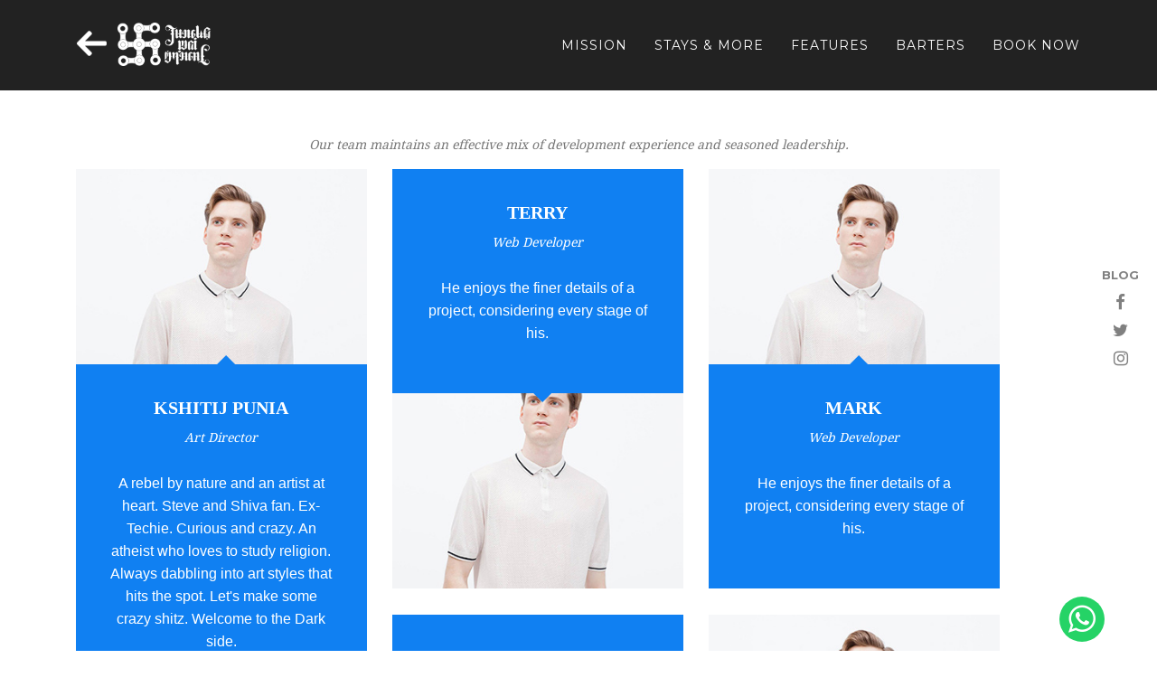

--- FILE ---
content_type: text/html; charset=UTF-8
request_url: https://junglemeimangal.com/a4/5
body_size: 4822
content:
<!DOCTYPE html>
<html>
<head>
    <meta http-equiv="Content-Type" content="text/html; charset=utf-8">
    <!-- Site made with Mobirise Website Builder v3.5.3, https://mobirise.com -->

    <meta http-equiv="X-UA-Compatible" content="IE=edge">
    <meta name="viewport" content="width=device-width, initial-scale=1.0, user-scalable=0"/>

    <link rel="shortcut icon" href="https://junglemeimangal.com/favicon.ico" type="image/x-icon">
    <title></title>
    <meta name="keywords" content="">
    <meta name="description" content="">
    <!-- Bootstrap Core CSS -->

    <!-- Custom Fonts -->
    <link href="https://junglemeimangal.com/font-awesome/css/font-awesome.min.css" rel="stylesheet" type="text/css">
    <link href="https://fonts.googleapis.com/css?family=Montserrat:400,700" rel="stylesheet" type="text/css">
    <link href='https://fonts.googleapis.com/css?family=Kaushan+Script' rel='stylesheet' type='text/css'>
    <link href='https://fonts.googleapis.com/css?family=Droid+Serif:400,#portfolio700,400italic,700italic'
          rel='stylesheet'
          type='text/css'>
    <link href='https://fonts.googleapis.com/css?family=Roboto+Slab:400,100,300,700' rel='stylesheet' type='text/css'>
    <link rel="stylesheet" href="https://cdnjs.cloudflare.com/ajax/libs/font-awesome/4.7.0/css/font-awesome.min.css">

    <!-- HTML5 Shim and Respond.js IE8 support of HTML5 elements and media queries -->
    <!-- WARNING: Respond.js doesn't work if you view the page via file:// -->
    <!--[if lt IE 9]>
    <script src="https://oss.maxcdn.com/libs/html5shiv/3.7.0/html5shiv.js"></script>
    <script src="https://oss.maxcdn.com/libs/respond.js/1.4.2/respond.min.js"></script>
    <![endif]-->
    <!-- slider -->
    <link href="https://junglemeimangal.com/css/bootstrap.min-slider.css" rel="stylesheet">
    <!-- Custom CSS -->
    <link href="https://junglemeimangal.com/css/full-slider.css" rel="stylesheet">
    <link href="https://junglemeimangal.com/font-awesome/css/font-awesome.min.css" rel="stylesheet" type="text/css">
    <!-- slider -->
    <link href="https://junglemeimangal.com/css/hover.css" rel="stylesheet" media="all">
    <link rel="stylesheet" type="text/css" href="https://junglemeimangal.com/engine1/style.css"/>
    <!-- Owl Carousel Assets -->
    <link href="css/owl.carousel.css" rel="stylesheet">
    <link rel="stylesheet" href="https://junglemeimangal.com/slider-css/bootstrap.min.css">
    <link rel="stylesheet" href="https://junglemeimangal.com/slider-css/style-3.css">
    <!-- Custom CSS -->
    <link href="https://junglemeimangal.com/css/agency.css" rel="stylesheet">
    <link href="https://junglemeimangal.com/css/style.css" rel="stylesheet">
    <link href="https://junglemeimangal.com/css/responsive.css" rel="stylesheet">
    <!-- Global site tag (gtag.js) - Google Analytics -->
    <script async
            src="https://www.googletagmanager.com/gtag/js?id=UA-153188346-1"></script>
    <script>
        window.dataLayer = window.dataLayer || [];

        function gtag() {
            dataLayer.push(arguments);
        }

        gtag('js', new Date());

        gtag('config', 'UA-153188346-1');
    </script>
    <!-- Facebook Pixel Code -->
    <script>
        !function (f, b, e, v, n, t, s) {
            if (f.fbq) return;
            n = f.fbq = function () {
                n.callMethod ?
                    n.callMethod.apply(n, arguments) : n.queue.push(arguments)
            };
            if (!f._fbq) f._fbq = n;
            n.push = n;
            n.loaded = !0;
            n.version = '2.0';
            n.queue = [];
            t = b.createElement(e);
            t.async = !0;
            t.src = v;
            s = b.getElementsByTagName(e)[0];
            s.parentNode.insertBefore(t, s)
        }(window, document, 'script',
            'https://connect.facebook.net/en_US/fbevents.js');
        fbq('init', '715246492313962');
        fbq('track', 'PageView');
    </script>
    <noscript>
        <img height="1" width="1"
             src="https://www.facebook.com/tr?id=715246492313962&ev=PageView
&noscript=1"/>
    </noscript>
    <!-- End Facebook Pixel Code -->
    <style>
.active, .carousel, .item{
    height:auto;
}
    </style>
</head>
<body id="page-top" class="index">
<div id="fb-root"></div>
<!-- Navigation -->
<nav class="navbar navbar-default navbar-fixed-top  bg-inner-page" id="nav-sticky">
    <div class="container">
        <!-- Brand and toggle get grouped for better mobile display -->
        <div class="navbar-header page-scroll">
            <button type="button" class="navbar-toggle" data-toggle="collapse"
                    data-target="#bs-example-navbar-collapse-1"><span class="sr-only">Toggle navigation</span> <span
                        class="icon-bar"></span> <span class="icon-bar"></span> <span class="icon-bar"></span></button>
            <button type="button " class="share-btn" id="social_btn"><img src="https://junglemeimangal.com/img/share-png.png"></button>
                        <a class="navbar-brand page-scroll" href="https://junglemeimangal.com/"><!--<img
                        src="img.php?file="
                        alt="" class="logo">-->

                <img src="https://junglemeimangal.com/img/aa.png" class="back-arrow-icon">
                <img src="https://junglemeimangal.com/img.php?file=brand_logo_155333492520_JMM.png"
                     alt=" logo" class="logo"></a>


        </div>

        <!-- Collect the nav links, forms, and other content for toggling -->
        <div class="collapse navbar-collapse" id="bs-example-navbar-collapse-1">
            <ul class="nav navbar-nav navbar-right" id="menu_section">
                <li class="hidden"><a href="#page-top"></a></li>
                                    <li><a class="page-scroll" href="https://junglemeimangal.com/#a1">MISSION</a></li>

                                    <li><a class="page-scroll" href="https://junglemeimangal.com/#a2">STAYS & MORE</a></li>

                                    <li><a class="page-scroll" href="https://junglemeimangal.com/#a3">FEATURES</a></li>

                                    <li><a class="page-scroll" href="https://junglemeimangal.com/#a4">BARTERS</a></li>

                                    <li><a class="page-scroll" href="https://junglemeimangal.com/#a5">BOOK NOW</a></li>

                            </ul>
        </div>

        <!-- /.navbar-collapse -->

    </div>

    <!-- /.container-fluid -->
    <div class="social-cons social-mobile" id="social_icons">
        <ul>
                            <li><a href="/blog" target="_blank">
                        BLOG                    </a></li>
                            <li><a href="https://www.facebook.com/JungleMeiMangal/" target="_blank">
                        <i class="fa fa-facebook fa-lg"></i>                    </a></li>
                            <li><a href="https://twitter.com/JungleMeiMangal" target="_blank">
                        <i class="fa fa-twitter fa-lg"></i>                    </a></li>
                            <li><a href="https://www.instagram.com/junglemeimangal/" target="_blank">
                        <i class="fa fa-instagram fa-lg"></i>                    </a></li>
                    </ul>
    </div>
</nav>

<header>
    <!-- slider -->

    <div class="slider_box ">
                <div class="social-cons social-desk">
            <ul>
                                    <li><a href="/blog" style="color: #808080"
                           target="_blank">
                            BLOG                        </a></li>
                                    <li><a href="https://www.facebook.com/JungleMeiMangal/" style="color: #808080"
                           target="_blank">
                            <i class="fa fa-facebook fa-lg"></i>                        </a></li>
                                    <li><a href="https://twitter.com/JungleMeiMangal" style="color: #808080"
                           target="_blank">
                            <i class="fa fa-twitter fa-lg"></i>                        </a></li>
                                    <li><a href="https://www.instagram.com/junglemeimangal/" style="color: #808080"
                           target="_blank">
                            <i class="fa fa-instagram fa-lg"></i>                        </a></li>
                            </ul>
        </div>
            </div>
</header>
<!--desktop slider section-->
                    
        <section>
            <div class="container">
                <div class="row">
                    <!-- TEAM HEADING -->
                    <div class="col-lg-12 text-center popup-he">


                        <p class="item-intro text-muted ">Our team maintains an effective mix of development experience
                            and seasoned leadership.</p>


                    </div>
                    <!-- END TEAM HEADING -->
                </div>
                <div class="row outer-margin" id="style-2">


                    <div class="force-overflow"></div>
                    <!-- TEAM 1 -->

                                                                        <div class="col-md-4 col-sm-6 team-wrapper">
                                <div class="row team-member-two">
                                    <img src="https://junglemeimangal.com/img.php?file=section4_team_150477421162_team1.jpg"
                                         alt="ssswww" class="teme-img">
                                    <div class="team-socials">
                                        <a href="https://www.facebook.com/"><span
                                                    class="fa fa-facebook"></span></a>
                                        <a href="https://twitter.com/"><span
                                                    class="fa fa-twitter"></span></a>
                                        <a href="https://in.linkedin.com/"><span
                                                    class="fa fa-linkedin"></span></a>
                                    </div>
                                    <div class="team-content">
                                        <h5>Kshitij Punia</h5>
                                        <span class="team-subtitle">Art Director</span>
                                        <p>A rebel by nature and an artist at heart. Steve and Shiva fan. Ex-Techie. Curious and crazy. An atheist who loves to study religion. Always dabbling into art styles that hits the spot. Let's make some crazy shitz. Welcome to the Dark side.</p>
                                        <span class="triangle"></span>
                                    </div>
                                </div>
                            </div>
                                                                                                    <div class="col-md-4 col-sm-6 team-wrapper">
                                <div class="row team-member-two team-member-down">
                                    <div class="team-content">
                                        <h5>Terry</h5>
                                        <span class="team-subtitle">Web Developer</span>

                                        <p>He enjoys the finer details of a project, considering every stage of his.</p>
                                        <span class="triangle"></span>
                                    </div>
                                    <div class="team-socials">
                                        <a href="https://www.facebook.com/"><span
                                                    class="fa fa-facebook"></span></a>
                                        <a href="https://twitter.com/"><span
                                                    class="fa fa-twitter"></span></a>
                                        <a href="https://in.linkedin.com/"><span
                                                    class="fa fa-linkedin"></span></a>
                                    </div>
                                    <img src="https://junglemeimangal.com/img.php?file=section4_team_150529496991_img2.jpg"
                                         alt="test" class="teme-img">
                                </div>
                            </div>
                                                                                                    <div class="col-md-4 col-sm-6 team-wrapper">
                                <div class="row team-member-two">
                                    <img src="https://junglemeimangal.com/img.php?file=section4_team_150529501388_img3.jpg"
                                         alt="test 3" class="teme-img">
                                    <div class="team-socials">
                                        <a href="https://www.facebook.com/"><span
                                                    class="fa fa-facebook"></span></a>
                                        <a href="https://twitter.com/"><span
                                                    class="fa fa-twitter"></span></a>
                                        <a href="https://in.linkedin.com/"><span
                                                    class="fa fa-linkedin"></span></a>
                                    </div>
                                    <div class="team-content">
                                        <h5>Mark</h5>
                                        <span class="team-subtitle">Web Developer</span>
                                        <p>He enjoys the finer details of a project, considering every stage of his.</p>
                                        <span class="triangle"></span>
                                    </div>
                                </div>
                            </div>
                                                                                                    <div class="col-md-4 col-sm-6 team-wrapper">
                                <div class="row team-member-two team-member-down">
                                    <div class="team-content">
                                        <h5>Mark Samson</h5>
                                        <span class="team-subtitle">Web Developer</span>

                                        <p>He enjoys the finer details of a project, considering every stage of his.</p>
                                        <span class="triangle"></span>
                                    </div>
                                    <div class="team-socials">
                                        <a href="https://www.facebook.com/"><span
                                                    class="fa fa-facebook"></span></a>
                                        <a href="https://twitter.com/"><span
                                                    class="fa fa-twitter"></span></a>
                                        <a href="https://in.linkedin.com/"><span
                                                    class="fa fa-linkedin"></span></a>
                                    </div>
                                    <img src="https://junglemeimangal.com/img.php?file=section4_team_150529504073_img4.jpg"
                                         alt="" class="teme-img">
                                </div>
                            </div>
                                                                                                    <div class="col-md-4 col-sm-6 team-wrapper">
                                <div class="row team-member-two">
                                    <img src="https://junglemeimangal.com/img.php?file=section4_team_150529513650_img5.jpg"
                                         alt="" class="teme-img">
                                    <div class="team-socials">
                                        <a href="https://www.facebook.com/"><span
                                                    class="fa fa-facebook"></span></a>
                                        <a href="https://twitter.com/"><span
                                                    class="fa fa-twitter"></span></a>
                                        <a href="https://in.linkedin.com/"><span
                                                    class="fa fa-linkedin"></span></a>
                                    </div>
                                    <div class="team-content">
                                        <h5>Steve Smith</h5>
                                        <span class="team-subtitle">Web Developer</span>
                                        <p>He enjoys the finer details of a project, considering every stage of his.</p>
                                        <span class="triangle"></span>
                                    </div>
                                </div>
                            </div>
                                                                                                    <div class="col-md-4 col-sm-6 team-wrapper">
                                <div class="row team-member-two team-member-down">
                                    <div class="team-content">
                                        <h5>Miller </h5>
                                        <span class="team-subtitle">Project Manager</span>

                                        <p>He enjoys the finer details of a project, considering every stage of his.</p>
                                        <span class="triangle"></span>
                                    </div>
                                    <div class="team-socials">
                                        <a href="https://www.facebook.com/"><span
                                                    class="fa fa-facebook"></span></a>
                                        <a href="https://twitter.com/"><span
                                                    class="fa fa-twitter"></span></a>
                                        <a href="https://in.linkedin.com/"><span
                                                    class="fa fa-linkedin"></span></a>
                                    </div>
                                    <img src="https://junglemeimangal.com/img.php?file=section4_team_150529523221_img6.jpg"
                                         alt="" class="teme-img">
                                </div>
                            </div>
                                                                </div>
            </div>
        </section>
                    <div class="portfolio-modal">
    <div class="modal-content">
        <div class="container">
            <div class="row">
                <div class="col-lg-8 col-lg-offset-2">

                    <div class="modal-body">

                                            </div>
                </div>
            </div>
        </div>
    </div>
</div>
</div>
<style>
	.whatsapp-api{bottom:10px; right: 55px; z-index: 999; position: fixed;}
	i.fa.fa-whatsapp {
    color: #fff;
    background: #25D366;
    width: 50px;
    height: 50px;
    line-height: 50px;
    border-radius: 50%;
    text-align: center;
}
	.whatsapp-api .fa {
    font-size: 35px;
    margin: 0 3px;
}
</style>
<div class="whatsapp-api">
	<a href="https://www.wasap.my/917042768953" target="_blank">
<i class="fa fa-whatsapp"></i>
</a>
	
</div>
<!--to to top -->
<div id="back-top" style=""><a href="#top"><i class="fa fa-angle-up"></i></a></div>

<!-- Bootstrap Core JavaScript -->
<script src="https://junglemeimangal.com/js/jquery.js"></script>
<script src="https://junglemeimangal.com/js/bootstrap.min.js"></script>
<script src="https://junglemeimangal.com/slider-js/script-2.js"></script>
<script src="https://junglemeimangal.com/slider-js/script-3.js"></script>
<script src="https://junglemeimangal.com/slider-js/script-4.js"></script>
<script src="https://junglemeimangal.com/js/carousel-swipe.js"></script>
<script>
    $("#myCarousel2").carousel();
    $("#myCarousel").carousel({
        interval: 4000,
    });
    $("#quote-carousel").carousel();
    quote - carousel
</script>

<!-- scrolling -->
<script src="vendor/simplebar.min.js"></script>
<!-- Plugin JavaScript -->
<script src="http://cdnjs.cloudflare.com/ajax/libs/jquery-easing/1.3/jquery.easing.min.js"></script>
<script src="https://junglemeimangal.com/js/classie.js"></script>
<script src="https://junglemeimangal.com/js/cbpAnimatedHeader.js"></script>

<!-- Contact Form JavaScript -->
<script src="https://junglemeimangal.com/js/jqBootstrapValidation.js"></script>
<script src="https://junglemeimangal.com/js/contact_me.js"></script>

<!-- Custom Theme JavaScript -->
<script src="https://junglemeimangal.com/js/agency.js"></script>
<script>
    target = 'title1';
    $('.tab-name li').on('click', function () {
        target = $(this).attr('rel');
        $('.tab-name ul li').removeClass('active');
        $(this).addClass('active');
        $(".show-hide").hide();
        $("#" + target).show()
    });
</script>

<!--carousel js-->
<script src="https://junglemeimangal.com/js/owl.carousel.js"></script>
<script>
    $(document).ready(function () {
        var owl = $(".owl-carousel");
        owl.owlCarousel({
            autoPlay: true,
            margin: 10,
            loop: true
        });
// Custom Navigation Events
        $(".next").click(function () {
            owl.trigger('owl.next');
        });
        $(".prev").click(function () {
            owl.trigger('owl.prev');
        });
        $(".play").click(function () {
            owl.trigger('owl.play', 1000);
        });
        $(".stop").click(function () {
            owl.trigger('owl.stop');
        })
    });
</script>


<!-- Portfolio read and hide button -->
<script>
    $(document).ready(function () {
        $("#comp_1").click(function (e) {
            e.preventDefault();
            $('.class1').slideToggle();
            if ($("#comp_1").text() == "See More") {
                $("#comp_1").text("See Less");
                see_all_from_top = $(window).scrollTop();
            } else {
                $("#comp_1").text("See More");
                view_scroller(see_all_from_top);
            }
        });

        $(document).ready(function () {
            $("#panel1").hide();
        });
    });
</script>
<script type="text/javascript">
    $(document).ready(function (e) {
        $(".collapse").click(function (e) {
            $(".close-modal").click();
        });
    });
</script>
<script>
    $(document).ready(function () {
        if ($(window).width() <= 768) {
            $(".navbar-toggle").click(function (e) {
                if ($(".social-cons").is(":visible")) {
                    $("#social_btn").click();
                }
            });

            $("#social_btn").click(function (e) {
                e.preventDefault();

                if ($(".navbar-collapse").is(":visible")) {
                    $(".navbar-toggle").click();
                    $("#social_icons").show();
                } else {
                    $("#social_icons").slideToggle("1000");
                }
            });
            $(document).ready(function () {
                $("#social_icons").hide();
            });
        } else {
            $(".social-cons").removeAttr('id')
        }


    });
</script>
<script type="text/javascript">
    $('.portfolio-modal').on('hidden.bs.modal', function () {
        player.stopVideo();
    })
</script>
<script src="https://junglemeimangal.com/js/function.js"></script>
<script>
    $(document).ready(function () {
        $(".dropbtn").click(function () {
            $(".dropdown-content").slideToggle("1000");
        });
        $(document).ready(function () {
            $(".dropdown-content").hide();
        });
    });
</script>


<!-- pop window video close button fuction -->
<script type="text/javascript">
    $(document).ready(function (e) {
        $('.my-modal-sec').on('hide.bs.modal', function (e) {
            var $if = $(e.delegateTarget).find('iframe');
            var src = $if.attr("src");
            $if.attr("src", '/empty.html');
            $if.attr("src", src);
        });
    });
</script>


<script>
    // model box dubble pop scrolling function
    $('.contact-button').click(function () {
        $('body').addClass('open')
    });

    $('.contact-button-two').click(function () {
        $('body').removeClass('open')
    });


    //@sk(20917)
    function view_scroller(see_all_from_top) {
        $("html, body").animate({
            "scrollTop": see_all_from_top
        });
    }

    // FOR MENU COLOR
    function updateMenuColor(color) {
        $("#menu_section li").each(function () {
            $(this).find(".page-scroll").css("color", color);
        });
    }


    $(document).ready(function (e) {

        if ($(window).width() > 767) {
            var color = $(".carousel-inner .item:first").data('color');
            updateMenuColor(color);

            $('#myCarousel').bind('slid.bs.carousel', function (e) {
                var color = $(".carousel-inner .active").data('color');
                updateMenuColor(color);
            });
        }

    });

</script>

<script>
    $(document).on('scroll', function () {
        if ($(document).scrollTop() > 250) {
            $('.goto-home').addClass('nav-shrink-back');
        } else {
            $('.goto-home').removeClass('nav-shrink-back');
        }

    });
</script><script>
    $(".left").click(function(){
  $("#quote-carousel").carousel("prev");
});
$(".right").click(function(){
  $("#quote-carousel").carousel("next");
});
</script>
</body>
</html>

--- FILE ---
content_type: text/html; charset=UTF-8
request_url: https://junglemeimangal.com/engine1/style.css
body_size: 3773
content:
<!DOCTYPE html>
<html>
<head>
    <meta http-equiv="Content-Type" content="text/html; charset=utf-8">
    <!-- Site made with Mobirise Website Builder v3.5.3, https://mobirise.com -->

    <meta http-equiv="X-UA-Compatible" content="IE=edge">
    <meta name="viewport" content="width=device-width, initial-scale=1.0, user-scalable=0"/>

    <link rel="shortcut icon" href="https://junglemeimangal.com/favicon.ico" type="image/x-icon">
    <title></title>
    <meta name="keywords" content="">
    <meta name="description" content="">
    <!-- Bootstrap Core CSS -->

    <!-- Custom Fonts -->
    <link href="https://junglemeimangal.com/font-awesome/css/font-awesome.min.css" rel="stylesheet" type="text/css">
    <link href="https://fonts.googleapis.com/css?family=Montserrat:400,700" rel="stylesheet" type="text/css">
    <link href='https://fonts.googleapis.com/css?family=Kaushan+Script' rel='stylesheet' type='text/css'>
    <link href='https://fonts.googleapis.com/css?family=Droid+Serif:400,#portfolio700,400italic,700italic'
          rel='stylesheet'
          type='text/css'>
    <link href='https://fonts.googleapis.com/css?family=Roboto+Slab:400,100,300,700' rel='stylesheet' type='text/css'>
    <link rel="stylesheet" href="https://cdnjs.cloudflare.com/ajax/libs/font-awesome/4.7.0/css/font-awesome.min.css">

    <!-- HTML5 Shim and Respond.js IE8 support of HTML5 elements and media queries -->
    <!-- WARNING: Respond.js doesn't work if you view the page via file:// -->
    <!--[if lt IE 9]>
    <script src="https://oss.maxcdn.com/libs/html5shiv/3.7.0/html5shiv.js"></script>
    <script src="https://oss.maxcdn.com/libs/respond.js/1.4.2/respond.min.js"></script>
    <![endif]-->
    <!-- slider -->
    <link href="https://junglemeimangal.com/css/bootstrap.min-slider.css" rel="stylesheet">
    <!-- Custom CSS -->
    <link href="https://junglemeimangal.com/css/full-slider.css" rel="stylesheet">
    <link href="https://junglemeimangal.com/font-awesome/css/font-awesome.min.css" rel="stylesheet" type="text/css">
    <!-- slider -->
    <link href="https://junglemeimangal.com/css/hover.css" rel="stylesheet" media="all">
    <link rel="stylesheet" type="text/css" href="https://junglemeimangal.com/engine1/style.css"/>
    <!-- Owl Carousel Assets -->
    <link href="css/owl.carousel.css" rel="stylesheet">
    <link rel="stylesheet" href="https://junglemeimangal.com/slider-css/bootstrap.min.css">
    <link rel="stylesheet" href="https://junglemeimangal.com/slider-css/style-3.css">
    <!-- Custom CSS -->
    <link href="https://junglemeimangal.com/css/agency.css" rel="stylesheet">
    <link href="https://junglemeimangal.com/css/style.css" rel="stylesheet">
    <link href="https://junglemeimangal.com/css/responsive.css" rel="stylesheet">
    <!-- Global site tag (gtag.js) - Google Analytics -->
    <script async
            src="https://www.googletagmanager.com/gtag/js?id=UA-153188346-1"></script>
    <script>
        window.dataLayer = window.dataLayer || [];

        function gtag() {
            dataLayer.push(arguments);
        }

        gtag('js', new Date());

        gtag('config', 'UA-153188346-1');
    </script>
    <!-- Facebook Pixel Code -->
    <script>
        !function (f, b, e, v, n, t, s) {
            if (f.fbq) return;
            n = f.fbq = function () {
                n.callMethod ?
                    n.callMethod.apply(n, arguments) : n.queue.push(arguments)
            };
            if (!f._fbq) f._fbq = n;
            n.push = n;
            n.loaded = !0;
            n.version = '2.0';
            n.queue = [];
            t = b.createElement(e);
            t.async = !0;
            t.src = v;
            s = b.getElementsByTagName(e)[0];
            s.parentNode.insertBefore(t, s)
        }(window, document, 'script',
            'https://connect.facebook.net/en_US/fbevents.js');
        fbq('init', '715246492313962');
        fbq('track', 'PageView');
    </script>
    <noscript>
        <img height="1" width="1"
             src="https://www.facebook.com/tr?id=715246492313962&ev=PageView
&noscript=1"/>
    </noscript>
    <!-- End Facebook Pixel Code -->
    <style>
.active, .carousel, .item{
    height:auto;
}
    </style>
</head>
<body id="page-top" class="index">
<div id="fb-root"></div>
<!-- Navigation -->
<nav class="navbar navbar-default navbar-fixed-top  bg-inner-page" id="nav-sticky">
    <div class="container">
        <!-- Brand and toggle get grouped for better mobile display -->
        <div class="navbar-header page-scroll">
            <button type="button" class="navbar-toggle" data-toggle="collapse"
                    data-target="#bs-example-navbar-collapse-1"><span class="sr-only">Toggle navigation</span> <span
                        class="icon-bar"></span> <span class="icon-bar"></span> <span class="icon-bar"></span></button>
            <button type="button " class="share-btn" id="social_btn"><img src="https://junglemeimangal.com/img/share-png.png"></button>
                        <a class="navbar-brand page-scroll" href="https://junglemeimangal.com/"><!--<img
                        src="img.php?file="
                        alt="" class="logo">-->

                <img src="https://junglemeimangal.com/img/aa.png" class="back-arrow-icon">
                <img src="https://junglemeimangal.com/img.php?file=brand_logo_155333492520_JMM.png"
                     alt=" logo" class="logo"></a>


        </div>

        <!-- Collect the nav links, forms, and other content for toggling -->
        <div class="collapse navbar-collapse" id="bs-example-navbar-collapse-1">
            <ul class="nav navbar-nav navbar-right" id="menu_section">
                <li class="hidden"><a href="#page-top"></a></li>
                                    <li><a class="page-scroll" href="https://junglemeimangal.com/#a1">MISSION</a></li>

                                    <li><a class="page-scroll" href="https://junglemeimangal.com/#a2">STAYS & MORE</a></li>

                                    <li><a class="page-scroll" href="https://junglemeimangal.com/#a3">FEATURES</a></li>

                                    <li><a class="page-scroll" href="https://junglemeimangal.com/#a4">BARTERS</a></li>

                                    <li><a class="page-scroll" href="https://junglemeimangal.com/#a5">BOOK NOW</a></li>

                            </ul>
        </div>

        <!-- /.navbar-collapse -->

    </div>

    <!-- /.container-fluid -->
    <div class="social-cons social-mobile" id="social_icons">
        <ul>
                            <li><a href="/blog" target="_blank">
                        BLOG                    </a></li>
                            <li><a href="https://www.facebook.com/JungleMeiMangal/" target="_blank">
                        <i class="fa fa-facebook fa-lg"></i>                    </a></li>
                            <li><a href="https://twitter.com/JungleMeiMangal" target="_blank">
                        <i class="fa fa-twitter fa-lg"></i>                    </a></li>
                            <li><a href="https://www.instagram.com/junglemeimangal/" target="_blank">
                        <i class="fa fa-instagram fa-lg"></i>                    </a></li>
                    </ul>
    </div>
</nav>

<header>
    <!-- slider -->

    <div class="slider_box ">
                <div class="social-cons social-desk">
            <ul>
                                    <li><a href="/blog" style="color: #808080"
                           target="_blank">
                            BLOG                        </a></li>
                                    <li><a href="https://www.facebook.com/JungleMeiMangal/" style="color: #808080"
                           target="_blank">
                            <i class="fa fa-facebook fa-lg"></i>                        </a></li>
                                    <li><a href="https://twitter.com/JungleMeiMangal" style="color: #808080"
                           target="_blank">
                            <i class="fa fa-twitter fa-lg"></i>                        </a></li>
                                    <li><a href="https://www.instagram.com/junglemeimangal/" style="color: #808080"
                           target="_blank">
                            <i class="fa fa-instagram fa-lg"></i>                        </a></li>
                            </ul>
        </div>
            </div>
</header>
<!--desktop slider section-->
<div class="portfolio-modal">
    <div class="modal-content">
        <div class="container">
            <div class="row">
                <div class="col-lg-8 col-lg-offset-2">

                    <div class="modal-body">

                                            </div>
                </div>
            </div>
        </div>
    </div>
</div>
</div>
<style>
	.whatsapp-api{bottom:10px; right: 55px; z-index: 999; position: fixed;}
	i.fa.fa-whatsapp {
    color: #fff;
    background: #25D366;
    width: 50px;
    height: 50px;
    line-height: 50px;
    border-radius: 50%;
    text-align: center;
}
	.whatsapp-api .fa {
    font-size: 35px;
    margin: 0 3px;
}
</style>
<div class="whatsapp-api">
	<a href="https://www.wasap.my/917042768953" target="_blank">
<i class="fa fa-whatsapp"></i>
</a>
	
</div>
<!--to to top -->
<div id="back-top" style=""><a href="#top"><i class="fa fa-angle-up"></i></a></div>

<!-- Bootstrap Core JavaScript -->
<script src="https://junglemeimangal.com/js/jquery.js"></script>
<script src="https://junglemeimangal.com/js/bootstrap.min.js"></script>
<script src="https://junglemeimangal.com/slider-js/script-2.js"></script>
<script src="https://junglemeimangal.com/slider-js/script-3.js"></script>
<script src="https://junglemeimangal.com/slider-js/script-4.js"></script>
<script src="https://junglemeimangal.com/js/carousel-swipe.js"></script>
<script>
    $("#myCarousel2").carousel();
    $("#myCarousel").carousel({
        interval: 4000,
    });
    $("#quote-carousel").carousel();
    quote - carousel
</script>

<!-- scrolling -->
<script src="vendor/simplebar.min.js"></script>
<!-- Plugin JavaScript -->
<script src="http://cdnjs.cloudflare.com/ajax/libs/jquery-easing/1.3/jquery.easing.min.js"></script>
<script src="https://junglemeimangal.com/js/classie.js"></script>
<script src="https://junglemeimangal.com/js/cbpAnimatedHeader.js"></script>

<!-- Contact Form JavaScript -->
<script src="https://junglemeimangal.com/js/jqBootstrapValidation.js"></script>
<script src="https://junglemeimangal.com/js/contact_me.js"></script>

<!-- Custom Theme JavaScript -->
<script src="https://junglemeimangal.com/js/agency.js"></script>
<script>
    target = 'title1';
    $('.tab-name li').on('click', function () {
        target = $(this).attr('rel');
        $('.tab-name ul li').removeClass('active');
        $(this).addClass('active');
        $(".show-hide").hide();
        $("#" + target).show()
    });
</script>

<!--carousel js-->
<script src="https://junglemeimangal.com/js/owl.carousel.js"></script>
<script>
    $(document).ready(function () {
        var owl = $(".owl-carousel");
        owl.owlCarousel({
            autoPlay: true,
            margin: 10,
            loop: true
        });
// Custom Navigation Events
        $(".next").click(function () {
            owl.trigger('owl.next');
        });
        $(".prev").click(function () {
            owl.trigger('owl.prev');
        });
        $(".play").click(function () {
            owl.trigger('owl.play', 1000);
        });
        $(".stop").click(function () {
            owl.trigger('owl.stop');
        })
    });
</script>


<!-- Portfolio read and hide button -->
<script>
    $(document).ready(function () {
        $("#comp_1").click(function (e) {
            e.preventDefault();
            $('.class1').slideToggle();
            if ($("#comp_1").text() == "See More") {
                $("#comp_1").text("See Less");
                see_all_from_top = $(window).scrollTop();
            } else {
                $("#comp_1").text("See More");
                view_scroller(see_all_from_top);
            }
        });

        $(document).ready(function () {
            $("#panel1").hide();
        });
    });
</script>
<script type="text/javascript">
    $(document).ready(function (e) {
        $(".collapse").click(function (e) {
            $(".close-modal").click();
        });
    });
</script>
<script>
    $(document).ready(function () {
        if ($(window).width() <= 768) {
            $(".navbar-toggle").click(function (e) {
                if ($(".social-cons").is(":visible")) {
                    $("#social_btn").click();
                }
            });

            $("#social_btn").click(function (e) {
                e.preventDefault();

                if ($(".navbar-collapse").is(":visible")) {
                    $(".navbar-toggle").click();
                    $("#social_icons").show();
                } else {
                    $("#social_icons").slideToggle("1000");
                }
            });
            $(document).ready(function () {
                $("#social_icons").hide();
            });
        } else {
            $(".social-cons").removeAttr('id')
        }


    });
</script>
<script type="text/javascript">
    $('.portfolio-modal').on('hidden.bs.modal', function () {
        player.stopVideo();
    })
</script>
<script src="https://junglemeimangal.com/js/function.js"></script>
<script>
    $(document).ready(function () {
        $(".dropbtn").click(function () {
            $(".dropdown-content").slideToggle("1000");
        });
        $(document).ready(function () {
            $(".dropdown-content").hide();
        });
    });
</script>


<!-- pop window video close button fuction -->
<script type="text/javascript">
    $(document).ready(function (e) {
        $('.my-modal-sec').on('hide.bs.modal', function (e) {
            var $if = $(e.delegateTarget).find('iframe');
            var src = $if.attr("src");
            $if.attr("src", '/empty.html');
            $if.attr("src", src);
        });
    });
</script>


<script>
    // model box dubble pop scrolling function
    $('.contact-button').click(function () {
        $('body').addClass('open')
    });

    $('.contact-button-two').click(function () {
        $('body').removeClass('open')
    });


    //@sk(20917)
    function view_scroller(see_all_from_top) {
        $("html, body").animate({
            "scrollTop": see_all_from_top
        });
    }

    // FOR MENU COLOR
    function updateMenuColor(color) {
        $("#menu_section li").each(function () {
            $(this).find(".page-scroll").css("color", color);
        });
    }


    $(document).ready(function (e) {

        if ($(window).width() > 767) {
            var color = $(".carousel-inner .item:first").data('color');
            updateMenuColor(color);

            $('#myCarousel').bind('slid.bs.carousel', function (e) {
                var color = $(".carousel-inner .active").data('color');
                updateMenuColor(color);
            });
        }

    });

</script>

<script>
    $(document).on('scroll', function () {
        if ($(document).scrollTop() > 250) {
            $('.goto-home').addClass('nav-shrink-back');
        } else {
            $('.goto-home').removeClass('nav-shrink-back');
        }

    });
</script><script>
    $(".left").click(function(){
  $("#quote-carousel").carousel("prev");
});
$(".right").click(function(){
  $("#quote-carousel").carousel("next");
});
</script>
</body>
</html>

--- FILE ---
content_type: text/html; charset=UTF-8
request_url: https://junglemeimangal.com/a4/css/owl.carousel.css
body_size: 3773
content:
<!DOCTYPE html>
<html>
<head>
    <meta http-equiv="Content-Type" content="text/html; charset=utf-8">
    <!-- Site made with Mobirise Website Builder v3.5.3, https://mobirise.com -->

    <meta http-equiv="X-UA-Compatible" content="IE=edge">
    <meta name="viewport" content="width=device-width, initial-scale=1.0, user-scalable=0"/>

    <link rel="shortcut icon" href="https://junglemeimangal.com/favicon.ico" type="image/x-icon">
    <title></title>
    <meta name="keywords" content="">
    <meta name="description" content="">
    <!-- Bootstrap Core CSS -->

    <!-- Custom Fonts -->
    <link href="https://junglemeimangal.com/font-awesome/css/font-awesome.min.css" rel="stylesheet" type="text/css">
    <link href="https://fonts.googleapis.com/css?family=Montserrat:400,700" rel="stylesheet" type="text/css">
    <link href='https://fonts.googleapis.com/css?family=Kaushan+Script' rel='stylesheet' type='text/css'>
    <link href='https://fonts.googleapis.com/css?family=Droid+Serif:400,#portfolio700,400italic,700italic'
          rel='stylesheet'
          type='text/css'>
    <link href='https://fonts.googleapis.com/css?family=Roboto+Slab:400,100,300,700' rel='stylesheet' type='text/css'>
    <link rel="stylesheet" href="https://cdnjs.cloudflare.com/ajax/libs/font-awesome/4.7.0/css/font-awesome.min.css">

    <!-- HTML5 Shim and Respond.js IE8 support of HTML5 elements and media queries -->
    <!-- WARNING: Respond.js doesn't work if you view the page via file:// -->
    <!--[if lt IE 9]>
    <script src="https://oss.maxcdn.com/libs/html5shiv/3.7.0/html5shiv.js"></script>
    <script src="https://oss.maxcdn.com/libs/respond.js/1.4.2/respond.min.js"></script>
    <![endif]-->
    <!-- slider -->
    <link href="https://junglemeimangal.com/css/bootstrap.min-slider.css" rel="stylesheet">
    <!-- Custom CSS -->
    <link href="https://junglemeimangal.com/css/full-slider.css" rel="stylesheet">
    <link href="https://junglemeimangal.com/font-awesome/css/font-awesome.min.css" rel="stylesheet" type="text/css">
    <!-- slider -->
    <link href="https://junglemeimangal.com/css/hover.css" rel="stylesheet" media="all">
    <link rel="stylesheet" type="text/css" href="https://junglemeimangal.com/engine1/style.css"/>
    <!-- Owl Carousel Assets -->
    <link href="css/owl.carousel.css" rel="stylesheet">
    <link rel="stylesheet" href="https://junglemeimangal.com/slider-css/bootstrap.min.css">
    <link rel="stylesheet" href="https://junglemeimangal.com/slider-css/style-3.css">
    <!-- Custom CSS -->
    <link href="https://junglemeimangal.com/css/agency.css" rel="stylesheet">
    <link href="https://junglemeimangal.com/css/style.css" rel="stylesheet">
    <link href="https://junglemeimangal.com/css/responsive.css" rel="stylesheet">
    <!-- Global site tag (gtag.js) - Google Analytics -->
    <script async
            src="https://www.googletagmanager.com/gtag/js?id=UA-153188346-1"></script>
    <script>
        window.dataLayer = window.dataLayer || [];

        function gtag() {
            dataLayer.push(arguments);
        }

        gtag('js', new Date());

        gtag('config', 'UA-153188346-1');
    </script>
    <!-- Facebook Pixel Code -->
    <script>
        !function (f, b, e, v, n, t, s) {
            if (f.fbq) return;
            n = f.fbq = function () {
                n.callMethod ?
                    n.callMethod.apply(n, arguments) : n.queue.push(arguments)
            };
            if (!f._fbq) f._fbq = n;
            n.push = n;
            n.loaded = !0;
            n.version = '2.0';
            n.queue = [];
            t = b.createElement(e);
            t.async = !0;
            t.src = v;
            s = b.getElementsByTagName(e)[0];
            s.parentNode.insertBefore(t, s)
        }(window, document, 'script',
            'https://connect.facebook.net/en_US/fbevents.js');
        fbq('init', '715246492313962');
        fbq('track', 'PageView');
    </script>
    <noscript>
        <img height="1" width="1"
             src="https://www.facebook.com/tr?id=715246492313962&ev=PageView
&noscript=1"/>
    </noscript>
    <!-- End Facebook Pixel Code -->
    <style>
.active, .carousel, .item{
    height:auto;
}
    </style>
</head>
<body id="page-top" class="index">
<div id="fb-root"></div>
<!-- Navigation -->
<nav class="navbar navbar-default navbar-fixed-top  bg-inner-page" id="nav-sticky">
    <div class="container">
        <!-- Brand and toggle get grouped for better mobile display -->
        <div class="navbar-header page-scroll">
            <button type="button" class="navbar-toggle" data-toggle="collapse"
                    data-target="#bs-example-navbar-collapse-1"><span class="sr-only">Toggle navigation</span> <span
                        class="icon-bar"></span> <span class="icon-bar"></span> <span class="icon-bar"></span></button>
            <button type="button " class="share-btn" id="social_btn"><img src="https://junglemeimangal.com/img/share-png.png"></button>
                        <a class="navbar-brand page-scroll" href="https://junglemeimangal.com/"><!--<img
                        src="img.php?file="
                        alt="" class="logo">-->

                <img src="https://junglemeimangal.com/img/aa.png" class="back-arrow-icon">
                <img src="https://junglemeimangal.com/img.php?file=brand_logo_155333492520_JMM.png"
                     alt=" logo" class="logo"></a>


        </div>

        <!-- Collect the nav links, forms, and other content for toggling -->
        <div class="collapse navbar-collapse" id="bs-example-navbar-collapse-1">
            <ul class="nav navbar-nav navbar-right" id="menu_section">
                <li class="hidden"><a href="#page-top"></a></li>
                                    <li><a class="page-scroll" href="https://junglemeimangal.com/#a1">MISSION</a></li>

                                    <li><a class="page-scroll" href="https://junglemeimangal.com/#a2">STAYS & MORE</a></li>

                                    <li><a class="page-scroll" href="https://junglemeimangal.com/#a3">FEATURES</a></li>

                                    <li><a class="page-scroll" href="https://junglemeimangal.com/#a4">BARTERS</a></li>

                                    <li><a class="page-scroll" href="https://junglemeimangal.com/#a5">BOOK NOW</a></li>

                            </ul>
        </div>

        <!-- /.navbar-collapse -->

    </div>

    <!-- /.container-fluid -->
    <div class="social-cons social-mobile" id="social_icons">
        <ul>
                            <li><a href="/blog" target="_blank">
                        BLOG                    </a></li>
                            <li><a href="https://www.facebook.com/JungleMeiMangal/" target="_blank">
                        <i class="fa fa-facebook fa-lg"></i>                    </a></li>
                            <li><a href="https://twitter.com/JungleMeiMangal" target="_blank">
                        <i class="fa fa-twitter fa-lg"></i>                    </a></li>
                            <li><a href="https://www.instagram.com/junglemeimangal/" target="_blank">
                        <i class="fa fa-instagram fa-lg"></i>                    </a></li>
                    </ul>
    </div>
</nav>

<header>
    <!-- slider -->

    <div class="slider_box ">
                <div class="social-cons social-desk">
            <ul>
                                    <li><a href="/blog" style="color: #808080"
                           target="_blank">
                            BLOG                        </a></li>
                                    <li><a href="https://www.facebook.com/JungleMeiMangal/" style="color: #808080"
                           target="_blank">
                            <i class="fa fa-facebook fa-lg"></i>                        </a></li>
                                    <li><a href="https://twitter.com/JungleMeiMangal" style="color: #808080"
                           target="_blank">
                            <i class="fa fa-twitter fa-lg"></i>                        </a></li>
                                    <li><a href="https://www.instagram.com/junglemeimangal/" style="color: #808080"
                           target="_blank">
                            <i class="fa fa-instagram fa-lg"></i>                        </a></li>
                            </ul>
        </div>
            </div>
</header>
<!--desktop slider section-->
<div class="portfolio-modal">
    <div class="modal-content">
        <div class="container">
            <div class="row">
                <div class="col-lg-8 col-lg-offset-2">

                    <div class="modal-body">

                                            </div>
                </div>
            </div>
        </div>
    </div>
</div>
</div>
<style>
	.whatsapp-api{bottom:10px; right: 55px; z-index: 999; position: fixed;}
	i.fa.fa-whatsapp {
    color: #fff;
    background: #25D366;
    width: 50px;
    height: 50px;
    line-height: 50px;
    border-radius: 50%;
    text-align: center;
}
	.whatsapp-api .fa {
    font-size: 35px;
    margin: 0 3px;
}
</style>
<div class="whatsapp-api">
	<a href="https://www.wasap.my/917042768953" target="_blank">
<i class="fa fa-whatsapp"></i>
</a>
	
</div>
<!--to to top -->
<div id="back-top" style=""><a href="#top"><i class="fa fa-angle-up"></i></a></div>

<!-- Bootstrap Core JavaScript -->
<script src="https://junglemeimangal.com/js/jquery.js"></script>
<script src="https://junglemeimangal.com/js/bootstrap.min.js"></script>
<script src="https://junglemeimangal.com/slider-js/script-2.js"></script>
<script src="https://junglemeimangal.com/slider-js/script-3.js"></script>
<script src="https://junglemeimangal.com/slider-js/script-4.js"></script>
<script src="https://junglemeimangal.com/js/carousel-swipe.js"></script>
<script>
    $("#myCarousel2").carousel();
    $("#myCarousel").carousel({
        interval: 4000,
    });
    $("#quote-carousel").carousel();
    quote - carousel
</script>

<!-- scrolling -->
<script src="vendor/simplebar.min.js"></script>
<!-- Plugin JavaScript -->
<script src="http://cdnjs.cloudflare.com/ajax/libs/jquery-easing/1.3/jquery.easing.min.js"></script>
<script src="https://junglemeimangal.com/js/classie.js"></script>
<script src="https://junglemeimangal.com/js/cbpAnimatedHeader.js"></script>

<!-- Contact Form JavaScript -->
<script src="https://junglemeimangal.com/js/jqBootstrapValidation.js"></script>
<script src="https://junglemeimangal.com/js/contact_me.js"></script>

<!-- Custom Theme JavaScript -->
<script src="https://junglemeimangal.com/js/agency.js"></script>
<script>
    target = 'title1';
    $('.tab-name li').on('click', function () {
        target = $(this).attr('rel');
        $('.tab-name ul li').removeClass('active');
        $(this).addClass('active');
        $(".show-hide").hide();
        $("#" + target).show()
    });
</script>

<!--carousel js-->
<script src="https://junglemeimangal.com/js/owl.carousel.js"></script>
<script>
    $(document).ready(function () {
        var owl = $(".owl-carousel");
        owl.owlCarousel({
            autoPlay: true,
            margin: 10,
            loop: true
        });
// Custom Navigation Events
        $(".next").click(function () {
            owl.trigger('owl.next');
        });
        $(".prev").click(function () {
            owl.trigger('owl.prev');
        });
        $(".play").click(function () {
            owl.trigger('owl.play', 1000);
        });
        $(".stop").click(function () {
            owl.trigger('owl.stop');
        })
    });
</script>


<!-- Portfolio read and hide button -->
<script>
    $(document).ready(function () {
        $("#comp_1").click(function (e) {
            e.preventDefault();
            $('.class1').slideToggle();
            if ($("#comp_1").text() == "See More") {
                $("#comp_1").text("See Less");
                see_all_from_top = $(window).scrollTop();
            } else {
                $("#comp_1").text("See More");
                view_scroller(see_all_from_top);
            }
        });

        $(document).ready(function () {
            $("#panel1").hide();
        });
    });
</script>
<script type="text/javascript">
    $(document).ready(function (e) {
        $(".collapse").click(function (e) {
            $(".close-modal").click();
        });
    });
</script>
<script>
    $(document).ready(function () {
        if ($(window).width() <= 768) {
            $(".navbar-toggle").click(function (e) {
                if ($(".social-cons").is(":visible")) {
                    $("#social_btn").click();
                }
            });

            $("#social_btn").click(function (e) {
                e.preventDefault();

                if ($(".navbar-collapse").is(":visible")) {
                    $(".navbar-toggle").click();
                    $("#social_icons").show();
                } else {
                    $("#social_icons").slideToggle("1000");
                }
            });
            $(document).ready(function () {
                $("#social_icons").hide();
            });
        } else {
            $(".social-cons").removeAttr('id')
        }


    });
</script>
<script type="text/javascript">
    $('.portfolio-modal').on('hidden.bs.modal', function () {
        player.stopVideo();
    })
</script>
<script src="https://junglemeimangal.com/js/function.js"></script>
<script>
    $(document).ready(function () {
        $(".dropbtn").click(function () {
            $(".dropdown-content").slideToggle("1000");
        });
        $(document).ready(function () {
            $(".dropdown-content").hide();
        });
    });
</script>


<!-- pop window video close button fuction -->
<script type="text/javascript">
    $(document).ready(function (e) {
        $('.my-modal-sec').on('hide.bs.modal', function (e) {
            var $if = $(e.delegateTarget).find('iframe');
            var src = $if.attr("src");
            $if.attr("src", '/empty.html');
            $if.attr("src", src);
        });
    });
</script>


<script>
    // model box dubble pop scrolling function
    $('.contact-button').click(function () {
        $('body').addClass('open')
    });

    $('.contact-button-two').click(function () {
        $('body').removeClass('open')
    });


    //@sk(20917)
    function view_scroller(see_all_from_top) {
        $("html, body").animate({
            "scrollTop": see_all_from_top
        });
    }

    // FOR MENU COLOR
    function updateMenuColor(color) {
        $("#menu_section li").each(function () {
            $(this).find(".page-scroll").css("color", color);
        });
    }


    $(document).ready(function (e) {

        if ($(window).width() > 767) {
            var color = $(".carousel-inner .item:first").data('color');
            updateMenuColor(color);

            $('#myCarousel').bind('slid.bs.carousel', function (e) {
                var color = $(".carousel-inner .active").data('color');
                updateMenuColor(color);
            });
        }

    });

</script>

<script>
    $(document).on('scroll', function () {
        if ($(document).scrollTop() > 250) {
            $('.goto-home').addClass('nav-shrink-back');
        } else {
            $('.goto-home').removeClass('nav-shrink-back');
        }

    });
</script><script>
    $(".left").click(function(){
  $("#quote-carousel").carousel("prev");
});
$(".right").click(function(){
  $("#quote-carousel").carousel("next");
});
</script>
</body>
</html>

--- FILE ---
content_type: text/html; charset=UTF-8
request_url: https://junglemeimangal.com/a4/vendor/simplebar.min.js
body_size: 3764
content:
<!DOCTYPE html>
<html>
<head>
    <meta http-equiv="Content-Type" content="text/html; charset=utf-8">
    <!-- Site made with Mobirise Website Builder v3.5.3, https://mobirise.com -->

    <meta http-equiv="X-UA-Compatible" content="IE=edge">
    <meta name="viewport" content="width=device-width, initial-scale=1.0, user-scalable=0"/>

    <link rel="shortcut icon" href="https://junglemeimangal.com/favicon.ico" type="image/x-icon">
    <title></title>
    <meta name="keywords" content="">
    <meta name="description" content="">
    <!-- Bootstrap Core CSS -->

    <!-- Custom Fonts -->
    <link href="https://junglemeimangal.com/font-awesome/css/font-awesome.min.css" rel="stylesheet" type="text/css">
    <link href="https://fonts.googleapis.com/css?family=Montserrat:400,700" rel="stylesheet" type="text/css">
    <link href='https://fonts.googleapis.com/css?family=Kaushan+Script' rel='stylesheet' type='text/css'>
    <link href='https://fonts.googleapis.com/css?family=Droid+Serif:400,#portfolio700,400italic,700italic'
          rel='stylesheet'
          type='text/css'>
    <link href='https://fonts.googleapis.com/css?family=Roboto+Slab:400,100,300,700' rel='stylesheet' type='text/css'>
    <link rel="stylesheet" href="https://cdnjs.cloudflare.com/ajax/libs/font-awesome/4.7.0/css/font-awesome.min.css">

    <!-- HTML5 Shim and Respond.js IE8 support of HTML5 elements and media queries -->
    <!-- WARNING: Respond.js doesn't work if you view the page via file:// -->
    <!--[if lt IE 9]>
    <script src="https://oss.maxcdn.com/libs/html5shiv/3.7.0/html5shiv.js"></script>
    <script src="https://oss.maxcdn.com/libs/respond.js/1.4.2/respond.min.js"></script>
    <![endif]-->
    <!-- slider -->
    <link href="https://junglemeimangal.com/css/bootstrap.min-slider.css" rel="stylesheet">
    <!-- Custom CSS -->
    <link href="https://junglemeimangal.com/css/full-slider.css" rel="stylesheet">
    <link href="https://junglemeimangal.com/font-awesome/css/font-awesome.min.css" rel="stylesheet" type="text/css">
    <!-- slider -->
    <link href="https://junglemeimangal.com/css/hover.css" rel="stylesheet" media="all">
    <link rel="stylesheet" type="text/css" href="https://junglemeimangal.com/engine1/style.css"/>
    <!-- Owl Carousel Assets -->
    <link href="css/owl.carousel.css" rel="stylesheet">
    <link rel="stylesheet" href="https://junglemeimangal.com/slider-css/bootstrap.min.css">
    <link rel="stylesheet" href="https://junglemeimangal.com/slider-css/style-3.css">
    <!-- Custom CSS -->
    <link href="https://junglemeimangal.com/css/agency.css" rel="stylesheet">
    <link href="https://junglemeimangal.com/css/style.css" rel="stylesheet">
    <link href="https://junglemeimangal.com/css/responsive.css" rel="stylesheet">
    <!-- Global site tag (gtag.js) - Google Analytics -->
    <script async
            src="https://www.googletagmanager.com/gtag/js?id=UA-153188346-1"></script>
    <script>
        window.dataLayer = window.dataLayer || [];

        function gtag() {
            dataLayer.push(arguments);
        }

        gtag('js', new Date());

        gtag('config', 'UA-153188346-1');
    </script>
    <!-- Facebook Pixel Code -->
    <script>
        !function (f, b, e, v, n, t, s) {
            if (f.fbq) return;
            n = f.fbq = function () {
                n.callMethod ?
                    n.callMethod.apply(n, arguments) : n.queue.push(arguments)
            };
            if (!f._fbq) f._fbq = n;
            n.push = n;
            n.loaded = !0;
            n.version = '2.0';
            n.queue = [];
            t = b.createElement(e);
            t.async = !0;
            t.src = v;
            s = b.getElementsByTagName(e)[0];
            s.parentNode.insertBefore(t, s)
        }(window, document, 'script',
            'https://connect.facebook.net/en_US/fbevents.js');
        fbq('init', '715246492313962');
        fbq('track', 'PageView');
    </script>
    <noscript>
        <img height="1" width="1"
             src="https://www.facebook.com/tr?id=715246492313962&ev=PageView
&noscript=1"/>
    </noscript>
    <!-- End Facebook Pixel Code -->
    <style>
.active, .carousel, .item{
    height:auto;
}
    </style>
</head>
<body id="page-top" class="index">
<div id="fb-root"></div>
<!-- Navigation -->
<nav class="navbar navbar-default navbar-fixed-top  bg-inner-page" id="nav-sticky">
    <div class="container">
        <!-- Brand and toggle get grouped for better mobile display -->
        <div class="navbar-header page-scroll">
            <button type="button" class="navbar-toggle" data-toggle="collapse"
                    data-target="#bs-example-navbar-collapse-1"><span class="sr-only">Toggle navigation</span> <span
                        class="icon-bar"></span> <span class="icon-bar"></span> <span class="icon-bar"></span></button>
            <button type="button " class="share-btn" id="social_btn"><img src="https://junglemeimangal.com/img/share-png.png"></button>
                        <a class="navbar-brand page-scroll" href="https://junglemeimangal.com/"><!--<img
                        src="img.php?file="
                        alt="" class="logo">-->

                <img src="https://junglemeimangal.com/img/aa.png" class="back-arrow-icon">
                <img src="https://junglemeimangal.com/img.php?file=brand_logo_155333492520_JMM.png"
                     alt=" logo" class="logo"></a>


        </div>

        <!-- Collect the nav links, forms, and other content for toggling -->
        <div class="collapse navbar-collapse" id="bs-example-navbar-collapse-1">
            <ul class="nav navbar-nav navbar-right" id="menu_section">
                <li class="hidden"><a href="#page-top"></a></li>
                                    <li><a class="page-scroll" href="https://junglemeimangal.com/#a1">MISSION</a></li>

                                    <li><a class="page-scroll" href="https://junglemeimangal.com/#a2">STAYS & MORE</a></li>

                                    <li><a class="page-scroll" href="https://junglemeimangal.com/#a3">FEATURES</a></li>

                                    <li><a class="page-scroll" href="https://junglemeimangal.com/#a4">BARTERS</a></li>

                                    <li><a class="page-scroll" href="https://junglemeimangal.com/#a5">BOOK NOW</a></li>

                            </ul>
        </div>

        <!-- /.navbar-collapse -->

    </div>

    <!-- /.container-fluid -->
    <div class="social-cons social-mobile" id="social_icons">
        <ul>
                            <li><a href="/blog" target="_blank">
                        BLOG                    </a></li>
                            <li><a href="https://www.facebook.com/JungleMeiMangal/" target="_blank">
                        <i class="fa fa-facebook fa-lg"></i>                    </a></li>
                            <li><a href="https://twitter.com/JungleMeiMangal" target="_blank">
                        <i class="fa fa-twitter fa-lg"></i>                    </a></li>
                            <li><a href="https://www.instagram.com/junglemeimangal/" target="_blank">
                        <i class="fa fa-instagram fa-lg"></i>                    </a></li>
                    </ul>
    </div>
</nav>

<header>
    <!-- slider -->

    <div class="slider_box ">
                <div class="social-cons social-desk">
            <ul>
                                    <li><a href="/blog" style="color: #808080"
                           target="_blank">
                            BLOG                        </a></li>
                                    <li><a href="https://www.facebook.com/JungleMeiMangal/" style="color: #808080"
                           target="_blank">
                            <i class="fa fa-facebook fa-lg"></i>                        </a></li>
                                    <li><a href="https://twitter.com/JungleMeiMangal" style="color: #808080"
                           target="_blank">
                            <i class="fa fa-twitter fa-lg"></i>                        </a></li>
                                    <li><a href="https://www.instagram.com/junglemeimangal/" style="color: #808080"
                           target="_blank">
                            <i class="fa fa-instagram fa-lg"></i>                        </a></li>
                            </ul>
        </div>
            </div>
</header>
<!--desktop slider section-->
<div class="portfolio-modal">
    <div class="modal-content">
        <div class="container">
            <div class="row">
                <div class="col-lg-8 col-lg-offset-2">

                    <div class="modal-body">

                                            </div>
                </div>
            </div>
        </div>
    </div>
</div>
</div>
<style>
	.whatsapp-api{bottom:10px; right: 55px; z-index: 999; position: fixed;}
	i.fa.fa-whatsapp {
    color: #fff;
    background: #25D366;
    width: 50px;
    height: 50px;
    line-height: 50px;
    border-radius: 50%;
    text-align: center;
}
	.whatsapp-api .fa {
    font-size: 35px;
    margin: 0 3px;
}
</style>
<div class="whatsapp-api">
	<a href="https://www.wasap.my/917042768953" target="_blank">
<i class="fa fa-whatsapp"></i>
</a>
	
</div>
<!--to to top -->
<div id="back-top" style=""><a href="#top"><i class="fa fa-angle-up"></i></a></div>

<!-- Bootstrap Core JavaScript -->
<script src="https://junglemeimangal.com/js/jquery.js"></script>
<script src="https://junglemeimangal.com/js/bootstrap.min.js"></script>
<script src="https://junglemeimangal.com/slider-js/script-2.js"></script>
<script src="https://junglemeimangal.com/slider-js/script-3.js"></script>
<script src="https://junglemeimangal.com/slider-js/script-4.js"></script>
<script src="https://junglemeimangal.com/js/carousel-swipe.js"></script>
<script>
    $("#myCarousel2").carousel();
    $("#myCarousel").carousel({
        interval: 4000,
    });
    $("#quote-carousel").carousel();
    quote - carousel
</script>

<!-- scrolling -->
<script src="vendor/simplebar.min.js"></script>
<!-- Plugin JavaScript -->
<script src="http://cdnjs.cloudflare.com/ajax/libs/jquery-easing/1.3/jquery.easing.min.js"></script>
<script src="https://junglemeimangal.com/js/classie.js"></script>
<script src="https://junglemeimangal.com/js/cbpAnimatedHeader.js"></script>

<!-- Contact Form JavaScript -->
<script src="https://junglemeimangal.com/js/jqBootstrapValidation.js"></script>
<script src="https://junglemeimangal.com/js/contact_me.js"></script>

<!-- Custom Theme JavaScript -->
<script src="https://junglemeimangal.com/js/agency.js"></script>
<script>
    target = 'title1';
    $('.tab-name li').on('click', function () {
        target = $(this).attr('rel');
        $('.tab-name ul li').removeClass('active');
        $(this).addClass('active');
        $(".show-hide").hide();
        $("#" + target).show()
    });
</script>

<!--carousel js-->
<script src="https://junglemeimangal.com/js/owl.carousel.js"></script>
<script>
    $(document).ready(function () {
        var owl = $(".owl-carousel");
        owl.owlCarousel({
            autoPlay: true,
            margin: 10,
            loop: true
        });
// Custom Navigation Events
        $(".next").click(function () {
            owl.trigger('owl.next');
        });
        $(".prev").click(function () {
            owl.trigger('owl.prev');
        });
        $(".play").click(function () {
            owl.trigger('owl.play', 1000);
        });
        $(".stop").click(function () {
            owl.trigger('owl.stop');
        })
    });
</script>


<!-- Portfolio read and hide button -->
<script>
    $(document).ready(function () {
        $("#comp_1").click(function (e) {
            e.preventDefault();
            $('.class1').slideToggle();
            if ($("#comp_1").text() == "See More") {
                $("#comp_1").text("See Less");
                see_all_from_top = $(window).scrollTop();
            } else {
                $("#comp_1").text("See More");
                view_scroller(see_all_from_top);
            }
        });

        $(document).ready(function () {
            $("#panel1").hide();
        });
    });
</script>
<script type="text/javascript">
    $(document).ready(function (e) {
        $(".collapse").click(function (e) {
            $(".close-modal").click();
        });
    });
</script>
<script>
    $(document).ready(function () {
        if ($(window).width() <= 768) {
            $(".navbar-toggle").click(function (e) {
                if ($(".social-cons").is(":visible")) {
                    $("#social_btn").click();
                }
            });

            $("#social_btn").click(function (e) {
                e.preventDefault();

                if ($(".navbar-collapse").is(":visible")) {
                    $(".navbar-toggle").click();
                    $("#social_icons").show();
                } else {
                    $("#social_icons").slideToggle("1000");
                }
            });
            $(document).ready(function () {
                $("#social_icons").hide();
            });
        } else {
            $(".social-cons").removeAttr('id')
        }


    });
</script>
<script type="text/javascript">
    $('.portfolio-modal').on('hidden.bs.modal', function () {
        player.stopVideo();
    })
</script>
<script src="https://junglemeimangal.com/js/function.js"></script>
<script>
    $(document).ready(function () {
        $(".dropbtn").click(function () {
            $(".dropdown-content").slideToggle("1000");
        });
        $(document).ready(function () {
            $(".dropdown-content").hide();
        });
    });
</script>


<!-- pop window video close button fuction -->
<script type="text/javascript">
    $(document).ready(function (e) {
        $('.my-modal-sec').on('hide.bs.modal', function (e) {
            var $if = $(e.delegateTarget).find('iframe');
            var src = $if.attr("src");
            $if.attr("src", '/empty.html');
            $if.attr("src", src);
        });
    });
</script>


<script>
    // model box dubble pop scrolling function
    $('.contact-button').click(function () {
        $('body').addClass('open')
    });

    $('.contact-button-two').click(function () {
        $('body').removeClass('open')
    });


    //@sk(20917)
    function view_scroller(see_all_from_top) {
        $("html, body").animate({
            "scrollTop": see_all_from_top
        });
    }

    // FOR MENU COLOR
    function updateMenuColor(color) {
        $("#menu_section li").each(function () {
            $(this).find(".page-scroll").css("color", color);
        });
    }


    $(document).ready(function (e) {

        if ($(window).width() > 767) {
            var color = $(".carousel-inner .item:first").data('color');
            updateMenuColor(color);

            $('#myCarousel').bind('slid.bs.carousel', function (e) {
                var color = $(".carousel-inner .active").data('color');
                updateMenuColor(color);
            });
        }

    });

</script>

<script>
    $(document).on('scroll', function () {
        if ($(document).scrollTop() > 250) {
            $('.goto-home').addClass('nav-shrink-back');
        } else {
            $('.goto-home').removeClass('nav-shrink-back');
        }

    });
</script><script>
    $(".left").click(function(){
  $("#quote-carousel").carousel("prev");
});
$(".right").click(function(){
  $("#quote-carousel").carousel("next");
});
</script>
</body>
</html>

--- FILE ---
content_type: text/css
request_url: https://junglemeimangal.com/css/agency.css
body_size: 3047
content:
/*!
 * Start Bootstrap - Agency Bootstrap Theme (http://startbootstrap.com)
 * Code licensed under the Apache License v2.0.
 * For details, see http://www.apache.org/licenses/LICENSE-2.0.
 */body {
	overflow-x: hidden;
	font-family: Arial, Helvetica, sans-serif;
	font-size: 14px
}
.text-muted {
	color: #777;
    font-family: "Droid Serif", "Helvetica Neue", Helvetica, Arial, sans-serif;
    font-size: 14px;
    font-style: italic;
    font-weight: 400;
    line-height: 1.5em;
}
.text-primary {
	color: #fed136!important
}
.h4, h4 {
	font-size: 18px
}
p {
	font-size: 14px;
	line-height: 1.75
}
p.large {
	font-size: 16px
}
a, a.active, a:active, a:focus, a:hover {
	outline: 0
}
a {
	color: #fed136
}
a.active, a:active, a:focus, a:hover {
	color: #006;
	font-family: "Droid Serif", "Helvetica Neue", Helvetica, Arial, sans-serif
}
h1, h2, h3, h4, h5, h6 {
	text-transform: uppercase;
	font-family: Montserrat, "Helvetica Neue", Helvetica, Arial, sans-serif;
	font-weight: 700
}
.img-centered {
	margin: 0 auto
}
.bg-light-gray {
	background-color: #f7f7f7
}
.bg-darkest-gray {
	background-color: #222
}
.btn-primary {
	border-color: #fed136;
	text-transform: uppercase;
	font-family: Montserrat, "Helvetica Neue", Helvetica, Arial, sans-serif;
	font-weight: 700;
	color: #fff;
	background-color: #fed136
}
.btn-primary.active, .btn-primary:active, .btn-primary:focus, .btn-primary:hover, .open .dropdown-toggle.btn-primary {
	border-color: #f6bf01;
	color: #fff;
	background-color: #fec503
}
.btn-primary.active, .btn-primary:active, .open .dropdown-toggle.btn-primary {
	background-image: none
}
.btn-primary.disabled, .btn-primary.disabled.active, .btn-primary.disabled:active, .btn-primary.disabled:focus, .btn-primary.disabled:hover, .btn-primary[disabled], .btn-primary[disabled].active, .btn-primary[disabled]:active, .btn-primary[disabled]:focus, .btn-primary[disabled]:hover, fieldset[disabled] .btn-primary, fieldset[disabled] .btn-primary.active, fieldset[disabled] .btn-primary:active, fieldset[disabled] .btn-primary:focus, fieldset[disabled] .btn-primary:hover {
	border-color: #fed136;
	background-color: #fed136
}
.btn-primary .badge {
	color: #fed136;
	background-color: #fff
}
.btn-xl {
	padding: 20px 40px;
	border-color: #fed136;
	border-radius: 3px;
	text-transform: uppercase;
	font-family: Montserrat, "Helvetica Neue", Helvetica, Arial, sans-serif;
	font-size: 18px;
	font-weight: 700;
	color: #fff;
	background-color: #fed136
}
.btn-xl.active, .btn-xl:active, .btn-xl:focus, .btn-xl:hover, .open .dropdown-toggle.btn-xl {
	border-color: #f6bf01;
	color: #fff;
	background-color: #fec503
}
.btn-xl.active, .btn-xl:active, .open .dropdown-toggle.btn-xl {
	background-image: none
}
.btn-xl.disabled, .btn-xl.disabled.active, .btn-xl.disabled:active, .btn-xl.disabled:focus, .btn-xl.disabled:hover, .btn-xl[disabled], .btn-xl[disabled].active, .btn-xl[disabled]:active, .btn-xl[disabled]:focus, .btn-xl[disabled]:hover, fieldset[disabled] .btn-xl, fieldset[disabled] .btn-xl.active, fieldset[disabled] .btn-xl:active, fieldset[disabled] .btn-xl:focus, fieldset[disabled] .btn-xl:hover {
	border-color: #fed136;
	background-color: #fed136
}
.btn-xl .badge {
	color: #fed136;
	background-color: #fff
}
.navbar-default {
	border-color: transparent;
	background-color: #222
}
.navbar-default .navbar-brand {
	color: #fed136
}
.navbar-default .navbar-brand.active, .navbar-default .navbar-brand:active, .navbar-default .navbar-brand:focus, .navbar-default .navbar-brand:hover {
	color: #fec503;
	font-family: Arial, Helvetica, sans-serif;
	font-size: 18px
}
.navbar-default .navbar-collapse {
	border-color: rgba(255,255,255,.02);
	font-family: "Roboto Slab", "Helvetica Neue", Helvetica, Arial, sans-serif
}
.navbar-default .navbar-toggle {
	border-color: #fed136;
	background-color: #fed136
}
.navbar-default .navbar-toggle .icon-bar {
	background-color: #fff
}
.navbar-default .navbar-toggle:focus, .navbar-default .navbar-toggle:hover {
	background-color: #fed136
}
.navbar-default .nav li a {
	text-transform: uppercase;
	font-family: Montserrat, "Helvetica Neue", Helvetica, Arial, sans-serif;
	font-weight: 400;
	letter-spacing: 1px;
	color: #fff
}
.navbar-default .nav li a:focus, .navbar-default .nav li a:hover {
	outline: 0;
	color: #fed136;
	font-family: Montserrat, "Helvetica Neue", Helvetica, Arial, sans-serif
}
.navbar-default .navbar-nav>.active>a {
	border-radius: 0;
	color: #fed136;
	background-color: #222
}
.navbar-default .navbar-nav>.active>a:focus, .navbar-default .navbar-nav>.active>a:hover {
	color: #fed136;
	background-color: #222
}

@media(min-width:768px) {
.navbar-default {
	padding: 25px 0;
	border: 0;
	background-color: transparent;
	-webkit-transition: padding .3s;
	-moz-transition: padding .3s;
	transition: padding .3s
}
.navbar-default .navbar-brand {
	font-size: 2em;
	-webkit-transition: all .3s;
	-moz-transition: all .3s;
	transition: all .3s
}
.navbar-default .navbar-nav>.active>a {
	border-radius: 3px
}
.navbar-default.navbar-shrink {
	padding: 10px 0;
	background-color: #222
}
.navbar-default.navbar-shrink .navbar-brand {
	font-size: 1.5em
}
}
header {
	text-align: center;
	color: #fff;
	background-attachment: scroll;
	background-position: center center;
	background-repeat: none;
	-webkit-background-size: cover;
	-moz-background-size: cover;
	background-size: cover;
	-o-background-size: cover
}
header .intro-text {
	padding-top: 100px;
	padding-bottom: 50px
}
header .intro-text .intro-lead-in {
	margin-bottom: 25px;
	font-family: "Droid Serif", "Helvetica Neue", Helvetica, Arial, sans-serif;
	font-size: 22px;
	font-style: italic;
	line-height: 22px
}
header .intro-text .intro-heading {
	margin-bottom: 25px;
	text-transform: uppercase;
	font-family: Montserrat, "Helvetica Neue", Helvetica, Arial, sans-serif;
	font-size: 50px;
	font-weight: 700;
	line-height: 50px
}

@media(min-width:768px) {
header .intro-text {
	padding-top: 300px;
	padding-bottom: 200px
}
header .intro-text .intro-lead-in {
	margin-bottom: 25px;
	font-family: "Droid Serif", "Helvetica Neue", Helvetica, Arial, sans-serif;
	font-size: 40px;
	font-style: italic;
	line-height: 40px
}
header .intro-text .intro-heading {
	margin-bottom: 50px;
	text-transform: uppercase;
	font-family: Montserrat, "Helvetica Neue", Helvetica, Arial, sans-serif;
	font-size: 75px;
	font-weight: 700;
	line-height: 75px
}
}
section {
	padding: 100px 0
}
section h2.section-heading {
	margin-top: 0;
	margin-bottom: 15px;
	font-size: 40px;
	font-family: Montserrat, "Helvetica Neue", Helvetica, Arial, sans-serif
}
section h3.section-subheading {
	margin-bottom: 75px;
	text-transform: none;
	font-family: "Droid Serif", "Helvetica Neue", Helvetica, Arial, sans-serif;
	font-size: 16px;
	font-style: italic;
	font-weight: 400;
	line-height: 1.5em
}
section h4.section-subheading {
	margin-bottom: 25px;
	text-transform: none;
	font-family: "Droid Serif", "Helvetica Neue", Helvetica, Arial, sans-serif;
	font-size: 16px;
	font-style: italic;
	font-weight: 400
}
.sub-head-new {
	font-family: "Droid Serif", "Helvetica Neue", Helvetica, Arial, sans-serif;
	font-size: 16px;
	font-style: italic;
	color: #777;
	font-weight: 400;
	line-height: 1.5em
}

@media(min-width:768px) {
section {
	padding: 150px 0
}
}
.service-heading {
	margin: 15px 0;
	text-transform: none;
	font-family: Montserrat, "Helvetica Neue", Helvetica, Arial, sans-serif
}
#a2 .portfolio-item {
	right: 0;
	margin: 0 0 15px
}
#a2 .portfolio-item .portfolio-link {
	display: block;
	position: relative;
	margin: 0 auto;
	max-width: 400px
}
#a2 .portfolio-item .portfolio-link .portfolio-hover {
	position: absolute;
	width: 100%;
	height: 100%;
	opacity: 0;
	background: rgba(254,209,54,.9);
	-webkit-transition: all ease .5s;
	-moz-transition: all ease .5s;
	transition: all ease .5s
}
#a2 .portfolio-item .portfolio-link .portfolio-hover:hover {
	opacity: 1
}
#a2 .portfolio-item .portfolio-link .portfolio-hover .portfolio-hover-content {
	position: absolute;
	top: 50%;
	width: 100%;
	height: 20px;
	margin-top: -12px;
	text-align: center;
	font-size: 20px;
	color: #fff
}
#a2 .portfolio-item .portfolio-link .portfolio-hover .portfolio-hover-content i {
	margin-top: -12px
}
#a2 .portfolio-item .portfolio-link .portfolio-hover .portfolio-hover-content h3, #portfolio .portfolio-item .portfolio-link .portfolio-hover .portfolio-hover-content h4 {
	margin: 0
}
#a2 .portfolio-item .portfolio-caption {
	margin: 0 auto;
	padding: 25px;
	max-width: 400px;
	text-align: center;
	background-color: #fff
}
#a2 .portfolio-item .portfolio-caption h4 {
	margin: 0;
	text-transform: none;
	font-family: Montserrat, "Helvetica Neue", Helvetica, Arial, sans-serif;
	color: #ccc
}
#a2 .portfolio-item .portfolio-caption p {
	margin: 0;
	font-family: "Droid Serif", "Helvetica Neue", Helvetica, Arial, sans-serif;
	font-size: 16px;
	font-style: italic
}
#a2 * {
	z-index: 2
}



@media(min-width:767px) {
#a2 .portfolio-item {
	margin: 0 0 30px
}
}
.timeline {
	position: relative;
	padding: 0;
	list-style: none
}
.timeline:before {
	content: "";
	position: absolute;
	top: 0;
	bottom: 0;
	left: 40px;
	width: 2px;
	margin-left: -1.5px;
	background-color: #f1f1f1
}
.timeline>li {
	position: relative;
	margin-bottom: 50px;
	min-height: 50px
}
.timeline>li:after, .timeline>li:before {
	content: " ";
	display: table
}
.timeline>li:after {
	clear: both
}
.timeline>li .timeline-panel {
	float: right;
	position: relative;
	width: 100%;
	padding: 0 20px 0 100px;
	text-align: left
}
.timeline>li .timeline-panel:before {
	right: auto;
	left: -15px;
	border-right-width: 15px;
	border-left-width: 0
}
.timeline>li .timeline-panel:after {
	right: auto;
	left: -14px;
	border-right-width: 14px;
	border-left-width: 0
}
.timeline>li .timeline-image {
	z-index: 100;
	position: absolute;
	left: 0;
	width: 80px;
	height: 80px;
	margin-left: 0;
	border: 7px solid #f1f1f1;
	border-radius: 100%;
	text-align: center;
	color: #fff;
	background-color: #fed136
}
.timeline>li .timeline-image h4 {
	margin-top: 12px;
	font-size: 10px;
	line-height: 14px
}
.timeline>li.timeline-inverted>.timeline-panel {
	float: right;
	padding: 0 20px 0 100px;
	text-align: left
}
.timeline>li.timeline-inverted>.timeline-panel:before {
	right: auto;
	left: -15px;
	border-right-width: 15px;
	border-left-width: 0
}
.timeline>li.timeline-inverted>.timeline-panel:after {
	right: auto;
	left: -14px;
	border-right-width: 14px;
	border-left-width: 0
}
.timeline>li:last-child {
	margin-bottom: 0
}
.timeline .timeline-heading h4 {
	margin-top: 0;
	color: inherit;
	font-family: Montserrat, "Helvetica Neue", Helvetica, Arial, sans-serif
}
.timeline .timeline-heading h4.subheading {
	text-transform: none;
	font-family: Montserrat, "Helvetica Neue", Helvetica, Arial, sans-serif
}
.timeline .timeline-body>p, .timeline .timeline-body>ul {
	margin-bottom: 0
}

@media(min-width:768px) {
.timeline:before {
	left: 50%
}
.timeline>li {
	margin-bottom: 100px;
	min-height: 100px
}
.timeline>li .timeline-panel {
	float: left;
	width: 41%;
	padding: 0 20px 20px 30px;
	text-align: right
}
.timeline>li .timeline-image {
	left: 50%;
	width: 100px;
	height: 100px;
	margin-left: -50px
}
.timeline>li .timeline-image h4 {
	margin-top: 16px;
	font-size: 13px;
	line-height: 18px
}
.timeline>li.timeline-inverted>.timeline-panel {
	float: right;
	padding: 0 30px 20px 20px;
	text-align: left
}
}

@media(min-width:992px) {
.timeline>li {
	min-height: 150px
}
.timeline>li .timeline-panel {
	padding: 0 20px 20px
}
.timeline>li .timeline-image {
	width: 150px;
	height: 150px;
	margin-left: -75px
}
.timeline>li .timeline-image h4 {
	margin-top: 30px;
	font-size: 18px;
	line-height: 26px
}
.timeline>li.timeline-inverted>.timeline-panel {
	padding: 0 20px 20px
}
}

@media(min-width:1200px) {
.timeline>li {
	min-height: 170px
}
.timeline>li .timeline-panel {
	padding: 0 20px 20px 100px
}
.timeline>li .timeline-image {
	width: 170px;
	height: 170px;
	margin-left: -85px
}
.timeline>li .timeline-image h4 {
	margin-top: 40px
}
.timeline>li.timeline-inverted>.timeline-panel {
	padding: 0 100px 20px 20px
}
}
.team-member {
	margin-bottom: 50px;
	text-align: center
}
.pointer {
	cursor: default
}
.team-member img {
	margin: 0 auto;
	border: 7px solid #fff
}
.team-member h4 {
	margin-top: 25px;
	margin-bottom: 0;
	text-transform: none;
	font-family: Montserrat, "Helvetica Neue", Helvetica, Arial, sans-serif
}
.team-member p {
	margin-top: 0;
	font-family: Arial, Helvetica, sans-serif
}
aside.clients img {
	margin: 50px auto
}
section#contact {
	background-position: center;
	background-repeat: no-repeat;
	background-size: cover
}
section#contact .text-muted {
	color: #e1e1e1
}
section#contact .section-heading {
	color: #fff;
	font-family: Montserrat, "Helvetica Neue", Helvetica, Arial, sans-serif
}
section#contact .form-group {
	margin-bottom: 25px
}
section#contact .form-group input, section#contact .form-group textarea {
	padding: 20px
}
section#contact .form-group input.form-control {
	height: auto
}
section#contact .form-group textarea.form-control {
	height: 236px
}
section#contact .form-control:focus {
	border-color: #fed136;
	box-shadow: none
}
section#contact::-webkit-input-placeholder {
text-transform:uppercase;
font-family:Montserrat, "Helvetica Neue", Helvetica, Arial, sans-serif;
font-weight:700;
color:#bbb
}
section#contact:-moz-placeholder {
text-transform:uppercase;
font-family:Montserrat, "Helvetica Neue", Helvetica, Arial, sans-serif;
font-weight:700;
color:#bbb
}
section#contact::-moz-placeholder {
text-transform:uppercase;
font-family:Montserrat, "Helvetica Neue", Helvetica, Arial, sans-serif;
font-weight:700;
color:#bbb
}
section#contact:-ms-input-placeholder {
text-transform:uppercase;
font-family:Montserrat, "Helvetica Neue", Helvetica, Arial, sans-serif;
font-weight:700;
color:#bbb
}
section#contact .text-danger {
	color: #e74c3c
}
footer {
	padding: 25px 0;
	text-align: center
}
footer span.copyright {
	text-transform: uppercase;
	text-transform: none;
	font-family: Montserrat, "Helvetica Neue", Helvetica, Arial, sans-serif;
	line-height: 40px
}
footer ul.quicklinks {
	margin-bottom: 0;
	text-transform: uppercase;
	text-transform: none;
	font-family: Montserrat, "Helvetica Neue", Helvetica, Arial, sans-serif;
	line-height: 40px
}
ul.social-buttons {
	margin-bottom: 0
}
ul.social-buttons li a {
	display: block;
	width: 40px;
	height: 40px;
	border-radius: 100%;
	font-size: 20px;
	line-height: 40px;
	outline: 0;
	color: #fff;
	background-color: #222;
	-webkit-transition: all .3s;
	-moz-transition: all .3s;
	transition: all .3s
}
ul.social-buttons li a:active, ul.social-buttons li a:focus, ul.social-buttons li a:hover {
	background-color: #fed136
}
.btn.active, .btn:active, .btn:active:focus, .btn:focus {
	outline: 0
}
.portfolio-modal .modal-content {
 
	min-height: 100%;
	border: 0;
	border-radius: 0;
	text-align: center;
	background-clip: border-box;
	-webkit-box-shadow: none;
	box-shadow: none; padding-top: 120px;
}
.portfolio-modal .modal-content h2 {
	margin-bottom: 15px;
	font-size: 3em;
	text-transform: capitalize;
	padding-top: 10px
}
.portfolio-modal .modal-content p {
	padding-bottom: 10px
}
.portfolio-modal .modal-content .video-link p, .portfolio-modal .modal-content p.item-intro {
	font-family: "Droid Serif", "Helvetica Neue", Helvetica, Arial, sans-serif;
	font-size: 14px;
	font-style: italic;
	color: #777;
	margin: 0
}
.portfolio-modal .modal-content ul.list-inline {
	margin-top: 0;
	margin-bottom: 30px
}
.portfolio-modal .close-modal {
	position: fixed;
	top: 25px;
	right: 25px;
	width: 20px;
	height: 20px;
	background-color: transparent;
	cursor: pointer;
	right: 33px
}
.portfolio-modal .close-modal:hover {
	opacity: 1
}
.portfolio-modal .close-modal .lr {
	z-index: 1051;
	width: 1px;
	height: 75px;
	margin-left: 35px;
	background-color: #222;
	-webkit-transform: rotate(45deg);
	-ms-transform: rotate(45deg);
	transform: rotate(45deg)
}
.portfolio-modal .close-modal .lr .rl {
	z-index: 1052;
	width: 1px;
	height: 75px;
	background-color: #222;
	-webkit-transform: rotate(90deg);
	-ms-transform: rotate(90deg);
	transform: rotate(90deg)
}
.portfolio-modal .modal-backdrop {
	display: none;
	opacity: 0
}
::-moz-selection {
text-shadow:none;
background:#fed136
}
::selection {
	text-shadow: none;
	background: #fed136
}
img::selection {
	background: 0 0
}
img::-moz-selection {
background:0 0
}
body {
	webkit-tap-highlight-color: #fed136;
	font-family: Arial, Helvetica, sans-serif;
	color: #ccc
}
.social-link {
	position: absolute;
	right: 26px;
	top: 238px;
	width: 29px;
	height: 194px
}
.social-link ul {
	list-style: none;
	margin: 0;
	padding: 0
}
.social-link ul li {
	padding-bottom: 12px
}
.blog {
	background: url(../img/Social.png) no-repeat;
	height: 9px;
	width: 29px;
	display: block
}
.facebook {
	background: url(../img/Social.png) no-repeat 0 -22px;
	height: 25px;
	width: 29px;
	display: block
}
.twitter {
	background: url(../img/Social.png) no-repeat 0 -57px;
	height: 25px;
	width: 29px;
	display: block
}
.instagram {
	background: url(../img/Social.png) no-repeat 0 -88px;
	height: 25px;
	width: 29px;
	display: block
}
.pinterest {
	background: url(../img/Social.png) no-repeat 0 -123px;
	height: 25px;
	width: 29px;
	display: block
}
.youtube {
	background: url(../img/Social.png) no-repeat 0 -153px;
	height: 25px;
	width: 29px;
	display: block
}
.get-brand {
	text-transform: uppercase;
	color: #fed136;
	position: absolute;
	font-size: 12px;
	right: 110px;
	bottom: 20px
}
.get-brand a:hover {
	color: #fed136;
	text-decoration: none;
	font-family: Arial, Helvetica, sans-serif
}
.tab-name {
	margin-bottom: 25px;
	font-size: 22px;
	font-family: Montserrat, "Helvetica Neue", Helvetica, Arial, sans-serif;
	font-style: normal;
	color: #ccc;
	margin-top: 80px;
	position: relative;
	z-index: 2
}
.tab-name ul {
	list-style: none
}
.tab-name ul li {
	display: inline;
	margin-right: 12px;
}
.tab-name ul li.active {
	border-bottom: solid 3px #fed136
}
.credo {
	font-size: 40px
}
.capabilities-box {
	display: none
}
.credo-box {
	display: none
}
section.bgcolor-oddeven:nth-child(even) {background: #f7f7f7}
section.bgcolor-oddeven:nth-child(odd) {background: #ffffff}


--- FILE ---
content_type: text/css
request_url: https://junglemeimangal.com/css/style.css
body_size: 6252
content:
@font-face {

	font-family: ARLRDBD;

	src: url(../fonts/ARLRDBD.eot);

	src: url(../fonts/ARLRDBD.eot) format('embedded-opentype'), url(../fonts/ARLRDBD.woff2) format('woff2'), url(../fonts/ARLRDBD.woff) format('woff'), url(../fonts/ARLRDBD.ttf) format('truetype'), url(../fonts/ARLRDBD.svg#ARLRDBD) format('svg')

}

@font-face {

	font-family: 'Helvetica Neue LT Std';

	src: url(../fonts/HelveticaNeueLTStd-Roman.eot);

	src: url(../fonts/HelveticaNeueLTStd-Roman.eot?#iefix) format('embedded-opentype'), url(../fonts/HelveticaNeueLTStd-Roman.woff2) format('woff2'), url(../fonts/HelveticaNeueLTStd-Roman.woff) format('woff'), url(../fonts/HelveticaNeueLTStd-Roman.ttf) format('truetype');

	font-weight: 400;

	font-style: normal

}

.animat-hover {

	text-decoration: none!important;

	transition: all .9s ease;

	-moz-transition: all .9s ease;

	-ms-transition: all .9s ease;

	-o-transition: all .9s ease;

	-webkit-transition: all .9s ease;

	color: #575656

}

a {

	font-family: Montserrat, "Helvetica Neue", Helvetica, Arial, sans-serif!important;

	text-decoration: none!important

}

a:hover {

	color: #ebbc1c

}

.intro-text .hvr-shutter-out-horizontal {

	background: #ffcf57!important;

	text-shadow: 0 1px 2px #7e7e7e;

	border: none

}

.intro-text .hvr-shutter-out-horizontal:active, .intro-text .hvr-shutter-out-horizontal:focus, .intro-text .hvr-shutter-out-horizontal:hover {

	background: #ebbc1c;

	color: #ffcf57;

	text-shadow: none

}

.intro-text .hvr-shutter-out-horizontal:before {

	background: #222;

	border-radius: 4px

}

.intro-text .hvr-shutter-out-horizontal:before.active, .intro-text .hvr-shutter-out-horizontal:before:focus {

background:#ffcf57!important

}

.logo {

	width: auto;

	height: 48px;

	float: left

}

.navbar-brand {

	padding: 0 15px 15px 15px

}

.span-bb {

	float: left;

	padding-top: 22px;

	padding-right: 2px;

	font-size: 28px;

	color: #fed136;

	font-family: Arial, Helvetica, sans-serif

}

.year {

	margin: 20px 16px 0 0

}

.dropbtn {

	background: 0 0;

	color: #fff;

	font-size: 12px;

	border: none;

	cursor: pointer;

	font-style: italic;

	text-shadow: 1px 1px 3px #555

}

.dropdown {

	position: relative;

	display: inline-block

}

.year .dropdown-content {

	display: none;

	position: absolute;

	background: 0 0;

	min-width: 80px;

	color: #fff;

	box-shadow: none;

	font-style: italic;

	font-size: 12px;

	text-shadow: 1px 1px 3px #555

}

.dropdown-content a {

	color: #fff;

	padding: 3px 5px;

	text-decoration: none;

	display: block

}

.dropdown:hover .dropdown-content {

	display: block

}

.dropdown:hover .dropbtn {

	background: 0 0

}

.slider_box {

	width: 100%

}

.mobile-carousal, .slide-trtl .carousel-control, .slide-trtl .carousel-indicators, .slider_box .carousel-control {

	display: none

}

.slider-logo img {

	float: left;

	height: 35px;

	margin: -7px 10px 0

}

.slider-logo {

	float: none;

	display: block;

	bottom: 13px;

	position: absolute;

	z-index: 9;

	width: 100%;

	left: 0;

	right: 0

}

.sider_box iframe {

	position: relative;

	top: 0;

	left: 0;

	width: 100%!important;

	height: 100%;

	z-index: 5

}

.desktop-img {

	display: block

}

.mobile-img {

	display: none!important

}

audio, canvas, progress, video {

	width: 100%

}

.slider-logo a {

	color: #ffcf57;

	text-decoration: none;

	font-family: Arial, Helvetica, sans-serif!important;

	font-weight: lighter;

	font-size: 12px;

	text-transform: uppercase

}

.main-text {

	position: absolute;

	top: 50px;

	width: 96.66666666666666%;

	color: #fff

}

.btn-min-block {

	min-width: 170px;

	line-height: 26px

}

.btn-clear {

	color: #fff;

	background-color: transparent;

	border-color: #fff;

	margin-right: 15px

}

.btn-clear:hover {

	color: #000;

	background-color: #fff

}

#circle {

	width: 50px;

	height: 50px;

	background: #fff;

	float: left;

	-moz-border-radius: 50px;

	-webkit-border-radius: 50px;

	border-radius: 50px;

	margin: -15px 10px 0 0

}

#circle {

	width: 35px;

	height: 35px;

	background: #fff;

	-moz-border-radius: 50px;

	-webkit-border-radius: 50px;

	border-radius: 50px;

	margin: -7px 10px 0 0

}

#square {

	width: 35px;

	height: 35px;

 

	margin: -7px 10px 0 0;

	float: left;

	background: #fff

}

.social-cons {

	position: fixed;

	right: 20px;

	top: 41%;

	z-index: 1

}

.social-cons ul li:first-child {

	text-transform: uppercase;

	font-size: 13px;

	font-weight: 700

}

.social-cons ul {

	margin: 0;

	padding: 0;

	list-style: none

}

.social-cons ul li {

	display: block;

	margin: 0 0 10px

}

.social-cons ul li a {

	text-decoration: none;

	color: #ffcf57

}

.social-cons ul li a:hover {

	color: #ebbc1c

}

.social-mobile {

	display: none

}

.social-desk {

	display: block

}

.slider {

	height: auto;

	width: 100%;

	clear: both;

	padding: 0

}

#one {

	clear: both

}

.customNavigation {

	position: relative;

	z-index: 3

}

#one .carousel_box {

	position: relative

}

.crousel-box {

	margin: 0 auto;

	clear: both;

	float: none

}

.clients-box {

	position: relative

}

.clients-box item img {

	width: 100%

}

.clients-box .prev {

	left: 0

}

.clients-box .carousel_box.demo .prev img, .new-arrow img {

	-webkit-transform: rotate(180deg);

	-moz-transform: rotate(180deg);

	-o-transform: rotate(180deg);

	-ms-transform: rotate(180deg);

	transform: rotate(180deg)

}

.clients-box .next, .clients-box .prev {

	position: absolute;

	cursor: pointer;

	margin: 30px;

	opacity: .5

}

.clients-box .next:hover, .clients-box .prev:hover {

	opacity: 1

}

.clients-box .next {

	right: 0;

	margin: 30px -25px 30px 30px

}

.icon-two .fa-stack {

	width: 98px;

	height: 98px;

	line-height: 98px

}

.icon-two .fa-stack-2x {

	font-size: 98px

}

.icon-two .col-md-4 ul li {

	color: #666;

	text-align: left

}

.credo {

	font-size: 32px;

	color: #ccc

}

.sevices h4.section-subheading {

	margin-top: 0

}

.read-btn {

	text-align: center

}

.portfolio-caption .hvr-icon-bob {

	text-decoration: none;

	color: #ccc;

	border: solid 2px #ccc;

	padding: 10px 35px 10px 25px;

	margin: 20px 0 0

}

.portfolio-caption .hvr-icon-bob:hover {

	background: #fed136;

	color: #fff;

	border: solid 2px #fed136;

	text-shadow: 0 1px 2px #7e7e7e

}

.portfolio-caption .hvr-icon-bob {

	text-decoration: none

}

.content-box {

	width: 100%;

	margin: 0 auto

}

#team a {

	text-decoration: none

}

#team a h4 {

	color: #ccc

}

#quote-carousel {

	padding: 0 10px 30px 10px;

	margin-top: 9%

}

#quote-carousel .carousel-control {

	background: 0 0;

	color: #cacaca;

	font-size: 2.3em;

	text-shadow: none;

	margin-top: 30px

}

#quote-carousel .carousel-control.left {

	left: -60px;

	top: 10%

}

#quote-carousel .carousel-control.right {

	right: -60px;

	top: 10%

}

#quote-carousel .carousel-indicators {

	right: 50%;

	top: auto;

	bottom: 0;

	margin-right: -19px

}

#quote-carousel .carousel-indicators li {

	width: 130px;

	height: 130px;

	margin: 0 30px;

	cursor: pointer;

	border-radius: 50%;

	overflow: hidden;

	transition: all .4s

}

#quote-carousel .carousel-indicators li img {

	-webkit-filter: grayscale(100%);

	filter: grayscale(100%)

}

#quote-carousel .carousel-indicators .active img {

	-webkit-filter: grayscale(0);

	filter: grayscale(0)

}

#quote-carousel .carousel-indicators .active {

	background: #333;

	width: 130px;

	height: 130px;

	border-radius: 100px;

	overflow: hidden

}

.carousel-inner {

	min-height: 370px

}

.item blockquote {

	border-left: none;

	margin: 0

}

.testimonials {

	position: relative

}

.testimonials .carousel-indicators {

	bottom: 0

}

.testimonials h3 {

	margin-bottom: 0;

	text-transform: capitalize

}

.testimonials .para {

	color: #242424

}

.table-box {

	height: auto;

	width: auto;

	border-top: dotted 2px #c1c3c5;

	padding: 35px 0;

	font-family: Montserrat, "Helvetica Neue", Helvetica, Arial, sans-serif;

	overflow: hidden

}

.table-box h3 {

	margin: 0;

	text-transform: none;

	float: left;

	width: 115px;

	text-align: left;

	font-weight: 400;

	font-size: 21px;

	color: #bcbec0;

	margin-left: 38px;

	font-family: 'Helvetica Neue LT Std';

	font-weight: 600;

	letter-spacing: 1px

}

.table-box p {

	font-family: 'Helvetica Neue LT Std'!important;

	text-align: left;

	width: 377px;

	float: right;

	font-size: 14px;

	margin-bottom: 0!important;

	color: #bcbec0!important;

	word-wrap: break-word;

	margin-top: 22px;

	margin-right: 73px;

	font-weight: 600;

	line-height: 22px;

	letter-spacing: .9px;

	text-align: justify;

	font-style: normal!important

}

.table-box ol {

	font-family: 'Helvetica Neue LT Std';

	 

	width: 400px;

	float: right;

	font-size: 14px;

	margin-bottom: 0!important;

	color: #bcbec0;

	word-wrap: break-word;

	margin-top: 22px;

	margin-right: 73px;

	font-weight: 600;

	line-height: 22px;

	letter-spacing: .9px;

	text-align: justify

}

.table-box ol li {

	margin-bottom: 15px

}

.table-box p:nth-of-type(1) {

	margin-top: 0

}

.video-link {

	width: 100%;

	height: auto;

	clear: both;

	margin-bottom: 40px;

	overflow: hidden;

	border-bottom: dotted 2px #c1c3c5

}

.video-link h2 {

	margin-bottom: 0

}

.video-link iframe {

	width: 100%;

	min-height: 350px;

	margin-bottom: 25px

}

.video-link img {

	margin-bottom: 0!important

}

.share-box a {

	font-size: 23px;

	margin: 0 6px

}

.play-btn {

	position: absolute;

	top: 55px;

	vertical-align: middle;

	text-align: center;

	width: 45px;

	height: 45px;

	margin: 0 auto;

	left: 0;

	right: 0;

	display: block

}

#team .col-sm-4 {

	transition: all .3s;

	-moz-transition: all .3s;

	-webkit-transition: all .3s;

	-o-transition: all .3s

}

#team .col-sm-4:hover {

	transform: scale(2);

	-moz-transform: scale(2);

	-o-transform: scale(2);

	-webkit-transform: scale(1.05)

}

.team-wrapper {

	padding-right: 29px;

	padding-left: 29px;

	margin-bottom: 29px

}

.team-member-two img {

	margin-bottom: 0!important

}

.team-member-two {

	text-align: center;

	overflow: hidden;

	position: relative

}

.team-member-two img {

	margin: 0 auto;

	border: none;

	-webkit-transition: -webkit-transform .3s;

	-moz-transition: -moz-transform .3s;

	transition: transform .3s

}

.team-content {

	padding: 38px;

	background: #1080f2;

	color: #fff;

	position: relative;

	z-index: 100;

	margin-top: -50px

}

.team-member-down .team-content {

	margin-top: 0;

	margin-bottom: -50px

}

.team-content h5 {

	font-family: PTSans;

	font-size: 20px;

	font-weight: 700;

	line-height: 1;

	margin: 0;

	margin-bottom: 15px

}

.team-content .team-subtitle {

	font-size: 14px;

	font-style: italic;

	margin-bottom: 30px;

	display: block;

	line-height: 1.2;

	font-family: "Droid Serif", "Helvetica Neue", Helvetica, Arial, sans-serif

}

.team-content p {

	color: #fff;

	font-size: 16px;

	font-weight: 400;

	line-height: 25px

}

.team-content .triangle {

	width: 0;

	height: 0;

	border-left: 10px solid transparent;

	border-right: 10px solid transparent;

	-webkit-transition: .3s;

	-o-transition: .3s;

	transition: .3s;

	border-bottom: 10px solid #1080f2;

	position: absolute;

	left: 50%;

	margin-left: -5px;

	top: -10px

}

.team-member-down .triangle {

	border-bottom: 0;

	border-top: 10px solid #1080f2;

	top: auto;

	bottom: -10px

}

.team-member-two:hover .triangle {

	border-bottom: 860px solid;

	border-color: #1080f2;

	opacity: .85;

	border-left: 700px solid transparent;

	border-right: 700px solid transparent;

	margin-left: -700px;

	top: -650px

}

.team-member-down:hover .triangle {

	border-bottom: 0;

	top: auto;

	border-top: 860px solid;

	border-color: #1080f2;

	opacity: .85;

	border-left: 700px solid transparent;

	border-right: 700px solid transparent;

	margin-left: -700px;

	bottom: -650px

}

.team-member-two:hover img {

	-webkit-transform: translateY(-50px);

	-moz-transform: translateY(-50px);

	-ms-transform: translateY(-50px);

	transform: translateY(-50px)

}

.team-member-down:hover img {

	-webkit-transform: translateY(50px);

	-moz-transform: translateY(50px);

	-ms-transform: translateY(50px);

	transform: translateY(50px)

}

.team-socials {

	position: absolute;

	top: 80px;

	width: 100%;

	z-index: 101;

	margin: auto;

	text-align: center;

	margin-top: 0;

	opacity: 0;

	visibility: hidden;

	-webkit-transition: .4s;

	-o-transition: .4s;

	transition: .4s

}

.team-member-down .team-socials {

	top: auto;

	bottom: 55px

}

.team-socials a:hover .fa {

	color: #273140

}

.team-socials .fa {

	color: #fff;

	margin: 0 15px;

	font-family: FontAwesome;

	-webkit-transition: .3s;

	-o-transition: .3s;

	transition: .3s;

	font-size: 22px;

	font-weight: 400;

	line-height: 25px;

	height: 25px;

	text-transform: uppercase

}

.team-member-two:hover .team-socials {

	opacity: 1;

	visibility: visible

}

.trophies {

	padding-right: 0!important

}

.team-work {

	padding-right: 0!important

}

.trophies .modal-content {

	padding: 30px 0

}

.team-work .modal-content {

	padding: 30px 0

}

.scrollbar {

	height: 470px;

	overflow-y: auto

}

#style-2::-webkit-scrollbar-track {

border-radius:10px;

background-color:#fff

}

#style-2::-webkit-scrollbar {

width:4px;

background-color:#fff

}

#style-2::-webkit-scrollbar-thumb {

border-radius:8px;

background-color:#dcdcdc

}

::-webkit-scrollbar-track-piece {

height:30px

}

.team-socials a {

	display: block;

	height: 40px;

	width: 40px;

	margin: 0 auto

}

.address-box p {

	font-size: 14px;

	color: #e8e8e8;

	font-weight: 700

}

.address-box p img {

	margin: 8px 0 0

}

.address-box p .chicago {

	width: 160px;

	margin: 10px 0 0

}

.address-box p i {

	float: left;

	margin: 0 5px 5px 0

}

.portfolio-modal {

	z-index: 9999

}

.pop-two {

	top: 0;

	padding-right: 0!important;

	z-index: 9999

}

.pop-two .modal-content {

	padding: 100px 0 0

}

.pop-two .close-modal {

	z-index: 9

}

.modal-backdrop {

	display: none

}

.pop-two section {

	padding: 100px 0 0

}

.pop-two .modal-content {

	padding: 0

}

#team .col-sm-4 {

	text-align: center

}

.pop-two .modal-content p {

	margin-bottom: 0;

	font-family: "Droid Serif", "Helvetica Neue", Helvetica, Arial, sans-serif

}

.share-btn {

	float: right;

	background: 0 0;

 

	color: #fff;

	margin: 12px 0 0;

	outline: 0!important;

	border: none

}

#social_icons {

	top: 51px;

	background: #222;

	width: 100%;

	right: 0;

	left: 0;

	text-align: center;

	border-top: solid 1px #393939

}

#social_icons ul li {

	display: inline-block;

	padding: 15px 10px 0

}

#social_btn {

	display: none

}

.adder-box {

	position: relative;

	height: auto;

	width: auto

}

.no-border {

	border: none

}

#portfolioModal1 {

	padding: 0!important

}

#page-top {

	padding: 0!important

}

.mobile-slider {

	display: none

}

.friends-main-box {

	text-align: center;

	width: 600px;

	margin: 0 auto

}

.friends-main-box ul {

	margin: 0;

	padding: 0;

	clear: both;

	list-style: none

}

.friends-main-box ul li {

	display: inline-block;

	margin: 30px 0 0

}

.friends-main-box ul li img {

	-webkit-filter: grayscale(100%);

	filter: grayscale(100%);

	-webkit-transition: all .3s ease-in-out;

	-moz-transition: all .3s ease-in-out;

	-o-transition: all .3s ease-in-out;

	-ms-transition: all .3s ease-in-out;

	transition: all .3s ease-in-out

}

.friends-main-box ul li:hover img {

	-webkit-filter: grayscale(0);

	filter: grayscale(0);

	-webkit-transition: all .3s ease-in-out;

	-moz-transition: all .3s ease-in-out;

	-o-transition: all .3s ease-in-out;

	-ms-transition: all .3s ease-in-out;

	transition: all .3s ease-in-out

}

.footer .pull-left {

	text-align: left

}

.newsletter {

	text-align: center;

	padding: 150px 30px;

	background: #f7f7f7

}

.newsletter .newsletter-title {

	color: #3a3a38;

	line-height: 1.1em

}

.newsletter .newsletter-title {

	font-family: Montserrat, "Helvetica Neue", Helvetica, Arial, sans-serif;

	text-transform: uppercase;

	font-weight: 400

}

.newsletter .newsletter-intro {

	font-size: 16px;

	line-height: 24px;

	max-width: 650px;

	margin: 0 auto

}

.newsletter .newsletter-form {

	width: 500px;

	margin: 0 auto;

	text-align: center

}

.newsletter .newsletter-form .email {

	width: 295px;

	background: 0 0;

	border: 0;

	border-bottom: 2px solid #e0e0e0;

	line-height: 42px;

	margin-right: 10px;

	display: inline-block;

	color: #757575

}

.newsletter .newsletter-form .email:focus {

	box-shadow: none;

	outline: 0

}

.newsletter .newsletter-form .button {

	border-radius: 3px;

	background: #fed136;

	height: 44px;

	line-height: 44px;

	padding: 0 12px;

	vertical-align: middle;

	display: inline-block;

	text-align: center;

	color: #fff;

	border: 0

}

.newsletter .newsletter-title {

	font-family: Montserrat, "Helvetica Neue", Helvetica, Arial, sans-serif;

	text-transform: uppercase;

	font-weight: 600;

	font-size: 37px;

	margin: .67em 0;

	color: #ccc

}

.newsletter .p1, .newsletter .p1 .s1 b, .newsletter .p1 .s1 b .s2 {

	margin-bottom: 17px;

	text-transform: none;

	font-family: "Droid Serif", "Helvetica Neue", Helvetica, Arial, sans-serif;

	font-size: 16px;

	font-style: italic;

	font-weight: 400;

	line-height: 1.5em;

	color: #777

}

.creat-by {

	padding: 31px 0 31px 170px;

	border: dotted 2px #c1c3c5;

	border-left: none;

	border-right: none;

	margin: 0 0 49px;

	overflow: hidden;

	border-top: none

}

.creat-by .table tbody tr td {

	border-top: none!important;

	text-transform: none;

	font-family: "Droid Serif", "Helvetica Neue", Helvetica, Arial, sans-serif;

	font-size: 15px;

	font-style: italic;

	font-weight: 400;

	line-height: 1.5em;

	color: #2b2b2b;

	text-align: left;

	padding: 0 0 5px 2px

}

.mobile-carousal .carousel-control.left, .mobile-carousal .carousel-control.right {

	background: 0 0;

	top: 45%

}

.mobile-carousal .carousel-control.left img {

	-webkit-transform: rotate(180deg);

	-moz-transform: rotate(180deg);

	-o-transform: rotate(180deg);

	-ms-transform: rotate(180deg);

	transform: rotate(180deg)

}

.mobile-carousal .carousel-inner {

	min-height: 271px

}

.mobile-carousal .item {

	margin: 0;

	padding: 0

}

.mobile-carousal .item ul {

	margin: 0;

	padding: 0;

	list-style: none

}

.mobile-carousal .item ul li {

	display: block;

	margin: 10px 0 0

}

.mobile-carousal .item ul li img {

	opacity: 1

}

.mobile-carousal .item.prve {

	-webkit-transform: rotate(0);

	-moz-transform: rotate(0);

	-o-transform: rotate(0);

	-ms-transform: rotate(0);

	transform: rotate(0)

}

.intro-text .hvr-shutter-out-horizontal:before:focus {

background:#3fc!important

}

* {

	box-sizing: border-box

}

.video-background {

	background: #000;

	position: fixed;

	top: 0;

	right: 0;

	bottom: 0;

	left: 0;

	z-index: -99

}

.video-background iframe, .video-foreground {

	position: absolute;

	top: 0;

	left: 0;

	width: 100%;

	height: 100%;

	pointer-events: none

}

#vidtop-content {

	top: 0;

	color: #fff

}

.vid-info {

	position: absolute;

	top: 0;

	right: 0;

	width: 33%;

	background: rgba(0,0,0,.3);

	color: #fff;

	padding: 1rem;

	font-family: Avenir, Helvetica, sans-serif

}

/*9-3-20 start*/

.bg-inner-page{ background: #222;}

.goto-home {

       top: 100px;

    background: #efefef;

    position: fixed;

    z-index: 99;

    width: 100%;

    padding: 9px 0;}

.goto-home a{ background: #fed136; color: #fff; padding: 10px; -webkit-transition: all .3s ease-in-out;

    transition: all .3s ease-in-out;}

.nav-shrink-back{ top: 70px; -webkit-transition: all .3s ease-in-out;

    transition: all .3s ease-in-out;}

/*9-3-20 end*/



.vid-info h1 {

	font-size: 2rem;

	font-weight: 700;

	margin-top: 0;

	line-height: 1.2

}

.vid-info a {

	display: block;

	color: #fff;

	text-decoration: none;

	background: rgba(0,0,0,.5);

	transition: .6s background;

	border-bottom: none;

	margin: 1rem auto;

	text-align: center

}



@media (min-aspect-ratio:16/9) {

.video-foreground {

	height: 300%;

	top: -100%

}

}



@media (max-aspect-ratio:16/9) {

.video-foreground {

	width: 300%;

	left: -100%

}

}



@media all and (max-width:600px) {

.vid-info {

	width: 50%;

	padding: .5rem

}

.vid-info h1 {

	margin-bottom: .2rem

}

}



@media all and (max-width:500px) {

.vid-info .acronym {

	display: none

}

}

.intro-text h1 {

	font-size: 75px

}

.intro-text h2 {

	margin-bottom: 25px;

	font-family: "Droid Serif", "Helvetica Neue", Helvetica, Arial, sans-serif;

	font-size: 40px;

	font-style: italic;

	line-height: 40px;

	font-weight: 500;

	text-transform: none

}

.navbar-shrink .logo {

	width: auto;

	height: 37px;

	float: left; margin: 6px 0 0;

}

.navbar-shrink .span-bb {

	float: left;

	padding-top: 16px;

	padding-right: 2px;

	font-size: 25px;

	color: #fed136;

	font-family: Arial, Helvetica, sans-serif

}

.outer-margin {

	width: 1080px;

	padding-right: 30px

}

.teme-img {

	width: 100%

}

.slide-trtl .one-caption {

	left: 0;

	right: 0

}

.trtl-link {

	float: left;

	margin-left: 10px

}

.partners-link {

	float: right;

	margin-right: 16px

}

#back-top {

	position: fixed;

	bottom: 25px;

	right: 15px;

	z-index: 5;

	cursor: pointer;

	text-align: center;

	display: block;

	text-align: center;

	font-size: 11px;

	text-transform: uppercase;

	text-decoration: none;

	color: #bbb;

	-webkit-transition: 1s;

	-moz-transition: 1s;

	transition: 1s;

	font-size: 38px;

	background: #dedede;

	height: 40px;

	width: 40px;

	line-height: 34px;

	border-radius: 50%;

	color: #fff

}

#back-top a {

	color: #fff

}

#back-top a:hover {

	color: #fff

}

.quicklinks a:focus {

	color: #ebbc1c

}

.download-pdf-box {

	margin-top: 30px

}

.pdf-down .modal-content {

	background: rgba(255,255,255,.9)

}

.pdf-down .form-box {

	padding: 50px 50px 40px 50px;

	background: #fff;

	overflow: hidden;

	box-shadow: 0 0 14px #d4d4d4;

	margin: 57px 0 0 0;

	position: relative

}

.portfolio-modal.pdf-down .close-modal {

	position: absolute;

	top: 17px;

	right: 11px

}

.open .modal {

	overflow-x: hidden;

	overflow-y: auto

}

.open {

	overflow: hidden

}

.navbar-shrink.navbar-default .navbar-nav>li>a {

	color: #fff!important

}

.navbar-default .navbar-nav>li>a:hover, .navbar-shrink.navbar-default .navbar-nav>li>a:hover {

	color: #ffcf57!important

}

.portfolio-modal .modal-content .content-box img {

	width: 100%

}

.my-modal-sec .modal-body {

	position: relative;

	padding: 5px

}

.creat-by .table tbody tr td:first-child {

	width: 171px;

	padding-right: 20px

}

 

.portfolio-modal .modal-content .privecy-pol p {

	ont-size: 16px;

	text-rendering: optimizeLegibility;

	background: #fff;

	line-height: 28px;

	color: #333;

	font-weight: 500;

	letter-spacing: 0;

	text-transform: none;

	text-align: left

}

.portfolio-modal .modal-content .privecy-pol ul li {

	line-height: 28px;

	color: #333;

	font-weight: 500;

	letter-spacing: 0;

	text-transform: none;

	text-align: left

}

.priv-tem {

	padding: 0!important

}

.section1-description {

	color: #000e;

	font-family: "Droid Serif", "Helvetica Neue", Helvetica, Arial, sans-serif;

	font-size: 16px;

	font-style: italic

}

.image-divider {

	border-bottom: dotted 2px #c1c3c5;

	margin: 0 0

}

.content-top {

	margin: 0!important;

	padding: 30px 0 0

}

.pic-area {

	padding: 0!important

}

.portfolio-modal .col-lg-8.col-lg-offset-2 {

	float: none;

	margin: 0 auto;

	width: 645px

}

.content-bottom, .content-top, p.section1-description {

	padding-left: 38px;

	padding-right: 38px;

	margin: 0;

	font-size: 14px;

	padding-bottom: 15px;

	padding-top: 15px

}

.content-and-img .content-bottom {

	overflow: hidden;

	font-family: "Droid Serif", "Helvetica Neue", Helvetica, Arial, sans-serif;

	font-size: 14px;

	font-style: italic

}

.content-and-img p {

	font-family: "Droid Serif", "Helvetica Neue", Helvetica, Arial, sans-serif;

	font-size: 14px;

	font-style: italic

}

#video_link {

	border: none;

	margin: 0;

	padding-bottom: 0

}

.video-link .content-and-img .content-top {

	margin-bottom: 0!important

}

.portfolio-modal .modal-content .content-and-img img {

	margin-bottom: 0

}

.year-porfolio {

	position: relative

}

.year-porfolio .year-dropdown {

	position: absolute;

	top: 60px;

	right: 0;

	color: #777

}

.year-porfolio .year-dropdown select {

	color: #4c4949;

	padding: 0;

	background: 0 0;

	border: none;

	width: auto;

	outline: 0;

	-webkit-appearance: none

}

.year-porfolio .year-dropdown select option {

	background: #f7f7f7;

	border: none;

	outline: 0

}

.border-tb {

	border-bottom: dotted 2px #c1c3c5;

	border-top: dotted 2px #c1c3c5;

	margin-bottom: 20px;

	padding: 10px 0

}

.pop-up-container {

	margin: 0 auto;

	width: 605px;

	text-align: center

}

.dotted-line {

	border-top: dotted 2px #c1c3c5;

	margin-top: 15px

}

.heading {

	margin: 15px 0 0

}

.heading h1 {

	font-family: Montserrat, "Helvetica Neue", Helvetica, Arial, sans-serif;

	font-weight: 700;

	font-size: 40px;

	text-transform: capitalize;

	margin: 0

}

.heading h1 p {

	margin: 0;

	padding: 0!important;

	line-height: 40px;

	font-size: 40px

}

.sub-title {

	margin: 15px 0 0

}

.sub-title p {

	font-family: "Droid Serif", "Helvetica Neue", Helvetica, Arial, sans-serif;

	font-size: 14px;

	font-style: italic;

	color: #777;

	margin: 0;

	padding: 0!important; text-align: center;

}

.image-box {

	margin-top: 15px

}

.image-box img {

	width: 100%;

	height: auto

}

.url-sec {

	margin-top: 15px

}

.url-sec h6 {

	margin: 0;

	padding: 0

}

.url-sec a:hover {

	color: #ebbc1c

}

.video-sec {

	margin: 15px 0 0

}

.bg-band {

	background: #b4a36d;

	padding: 15px;

	margin: 15px 0 0;

	font-family: "Droid Serif", "Helvetica Neue", Helvetica, Arial, sans-serif;

	font-size: 14px;

	font-style: italic

}

.bg-band p {

	margin: 0!important;

	padding: 0!important

}

.contant-table {

	margin: 15px 0;

	overflow: hidden

}

.contant-table-head {

	float: left;

	width: 115px;

	margin: 0 0 0 38px

}

.contant-table-head h6 {

	margin: 0;

	padding: 0;

	text-transform: none;

	text-align: left;

	font-weight: 400;

	font-size: 21px;

	color: #bcbec0;

	font-family: 'Helvetica Neue LT Std';

	font-weight: 600;

	letter-spacing: 1px

}

.contant-table-pera {

	float: right;

	width: 377px;

	margin-right: 50px;

}

.contant-table-pera p {

	letter-spacing: .9px;

	font-weight: 600;

	color: #bcbec0;

	font-family: 'Helvetica Neue LT Std'!important;

	margin: 0;

	text-align: justify;

	/* margin-right: 72px; */

	/* width: 377px; */

}

.critical-table {

	overflow: hidden;

	width: 100%; margin: 15px 0 0;

}

.critical-table-contant {

	overflow: hidden

}

.creat-table {

	padding: 0;

	border-left: none;

	border-right: none;

	overflow: hidden;

	border-top: none

}

.creat-table .table {

	margin: 0;

	padding: 0

}

.creat-table .table tbody tr td:first-child {

	width: 171px;

	padding-right: 20px

}

.creat-table .table tbody tr td {

	border-top: none!important;

	text-transform: none;

	font-family: "Droid Serif", "Helvetica Neue", Helvetica, Arial, sans-serif;

	font-size: 15px;

	font-style: italic;

	font-weight: 400;

	line-height: 1.5em;

	color: #2b2b2b;

	text-align: left;

	padding: 0 0 5px 2px

}

.creat-table .table tbody tr td p {

	margin: 0!important;

	padding: 0!important

}

.social-icon {

	margin: 50px 0 0

}

.social-icon ul {

	padding: 0;

	margin: 0

}

.social-icon ul li {

	display: inline-block;

	margin: 0 5px

}

.social-icon ul li .fa {

	font-size: 30px

}

.pdf-icon {

	margin: 30px auto 20px;

	overflow: hidden;

	width: 200px

}

.pdf-icon a {

	border-color: #fed136;

	text-transform: uppercase;

	font-family: Montserrat, "Helvetica Neue", Helvetica, Arial, sans-serif;

	font-weight: 700;

	color: #fff;

	background-color: #fed136;

	padding: 12px;

	display: block;

	border-radius: 3px

}

.margin0 {

	margin: 0

}

.classgenerated {

	margin: 15px 0 0

}

.social-icon-white ul li a {

	color: #fff

}

.social-icon-white ul li a:hover {

	color: #fff

}

.social-icon-black ul li a {

	color: #000

}

.social-icon-black ul li a:hover {

	color: #000

}

.inner-page-main {

	background: url(../img/bike.jpg) top center no-repeat;

	background-size: cover;

	min-height: 100%

}

.inner-data {

	width: 100%;

	position: relative;

	overflow: hidden

}

.question-answer {

	background: #222;

	padding: 10px;

	margin-bottom: 10px

}

.question-answer-loop {

	margin: 10px 0 0;

	overflow: hidden

}

.question-main {

	margin: 10% auto 0;

	width: 65%;

	padding: 20px;

	min-height: 200px;

	background: rgba(8,8,8,.65);

	overflow: hidden

}

.question-answer ul {

	padding: 0

}

.question-answer ul li {

	list-style: none;

	font-size: 16px;

	display: inline-block;

	width: 24%

}

.question-answer p {

	line-height: 1.6;

	font-size: 16px;

	margin: 0;

	padding: 0

}

.question-answer .mcqans_1 {

	-webkit-appearance: none;

	-moz-appearance: none;

	appearance: none;

	display: inline-block;

	position: relative;

	background-color: #f1f1f1;

	color: #666;

	top: 7px;

	height: 25px;

	width: 25px;

	border: 0;

	border-radius: 50px;

	cursor: pointer;

	margin-right: 7px;

	outline: 0

}

.question-answer .mcqans_1:checked::before {

	position: absolute;

	left: 7px;

	font-size: 18px;

	top: 1px;

	content: '\02143';

	transform: rotate(40deg)

}

.question-answer .mcqans_1:hover {

	background-color: #f7f7f7

}

.question-answer .mcqans_1:checked {

	background-color: #f9db06

}

.question-answer .mcqans_2 {

	-webkit-appearance: none;

	-moz-appearance: none;

	appearance: none;

	display: inline-block;

	position: relative;

	background-color: #f1f1f1;

	color: #666;

	top: 7px;

	height: 25px;

	width: 25px;

	border: 0;

	border-radius: 50px;

	cursor: pointer;

	margin-right: 7px;

	outline: 0

}

.question-answer .mcqans_2:checked::before {

	position: absolute;

	left: 7px;

	font-size: 18px;

	top: 1px;

	content: '\02143';

	transform: rotate(40deg)

}

.question-answer .mcqans_2:hover {

	background-color: #f7f7f7

}

.question-answer .mcqans_3:checked {

	background-color: #f9db06

}

.question-answer .mcqans_3 {

	-webkit-appearance: none;

	-moz-appearance: none;

	appearance: none;

	display: inline-block;

	position: relative;

	background-color: #f1f1f1;

	color: #666;

	top: 7px;

	height: 25px;

	width: 25px;

	border: 0;

	border-radius: 50px;

	cursor: pointer;

	margin-right: 7px;

	outline: 0

}

.question-answer .mcqans_3:checked::before {

	position: absolute;

	left: 7px;

	font-size: 18px;

	top: 1px;

	content: '\02143';

	transform: rotate(40deg)

}

.question-answer .mcqans_3:hover {

	background-color: #f7f7f7

}

.question-answer .mcqans_3:checked {

	background-color: #f9db06

}

.question-answer .mcqans_4 {

	-webkit-appearance: none;

	-moz-appearance: none;

	appearance: none;

	display: inline-block;

	position: relative;

	background-color: #f1f1f1;

	color: #666;

	top: 7px;

	height: 25px;

	width: 25px;

	border: 0;

	border-radius: 50px;

	cursor: pointer;

	margin-right: 7px;

	outline: 0

}

.question-answer .mcqans_4:checked::before {

	position: absolute;

	left: 7px;

	font-size: 18px;

	top: 1px;

	content: '\02143';

	transform: rotate(40deg)

}

.question-answer .mcqans_4:hover {

	background-color: #f7f7f7

}

.question-answer .mcqans_4:checked {

	background-color: #f9db06

}

.question-answer .mcqans_5 {

	-webkit-appearance: none;

	-moz-appearance: none;

	appearance: none;

	display: inline-block;

	position: relative;

	background-color: #f1f1f1;

	color: #666;

	top: 7px;

	height: 25px;

	width: 25px;

	border: 0;

	border-radius: 50px;

	cursor: pointer;

	margin-right: 7px;

	outline: 0

}

.question-answer .mcqans_5:checked::before {

	position: absolute;

	left: 7px;

	font-size: 18px;

	top: 1px;

	content: '\02143';

	transform: rotate(40deg)

}

.question-answer .mcqans_5:hover {

	background-color: #f7f7f7

}

.question-answer .mcqans_5:checked {

	background-color: #f9db06

}

.question-answer .mcqans_6 {

	-webkit-appearance: none;

	-moz-appearance: none;

	appearance: none;

	display: inline-block;

	position: relative;

	background-color: #f1f1f1;

	color: #666;

	top: 7px;

	height: 25px;

	width: 25px;

	border: 0;

	border-radius: 50px;

	cursor: pointer;

	margin-right: 7px;

	outline: 0

}

.question-answer .mcqans_6:checked::before {

	position: absolute;

	left: 7px;

	font-size: 18px;

	top: 1px;

	content: '\02143';

	transform: rotate(40deg)

}

.question-answer .mcqans_6:hover {

	background-color: #f7f7f7

}

.question-answer .mcqans_6:checked {

	background-color: #f9db06

}

.question-answer .mcqans_7 {

	-webkit-appearance: none;

	-moz-appearance: none;

	appearance: none;

	display: inline-block;

	position: relative;

	background-color: #f1f1f1;

	color: #666;

	top: 7px;

	height: 25px;

	width: 25px;

	border: 0;

	border-radius: 50px;

	cursor: pointer;

	margin-right: 7px;

	outline: 0

}

.question-answer .mcqans_7:checked::before {

	position: absolute;

	left: 7px;

	font-size: 18px;

	top: 1px;

	content: '\02143';

	transform: rotate(40deg)

}

.question-answer .mcqans_7:hover {

	background-color: #f7f7f7

}

.question-answer .mcqans_7:checked {

	background-color: #f9db06

}

.question-answer .mcqans_8 {

	-webkit-appearance: none;

	-moz-appearance: none;

	appearance: none;

	display: inline-block;

	position: relative;

	background-color: #f1f1f1;

	color: #666;

	top: 7px;

	height: 25px;

	width: 25px;

	border: 0;

	border-radius: 50px;

	cursor: pointer;

	margin-right: 7px;

	outline: 0

}

.question-answer .mcqans_8:checked::before {

	position: absolute;

	left: 7px;

	font-size: 18px;

	top: 1px;

	content: '\02143';

	transform: rotate(40deg)

}

.question-answer .mcqans_8:hover {

	background-color: #f7f7f7

}

.question-answer .mcqans_8:checked {

	background-color: #f9db06

}

.question-answer .mcqans_9 {

	-webkit-appearance: none;

	-moz-appearance: none;

	appearance: none;

	display: inline-block;

	position: relative;

	background-color: #f1f1f1;

	color: #666;

	top: 7px;

	height: 25px;

	width: 25px;

	border: 0;

	border-radius: 50px;

	cursor: pointer;

	margin-right: 7px;

	outline: 0

}

.question-answer .mcqans_9:checked::before {

	position: absolute;

	left: 7px;

	font-size: 18px;

	top: 1px;

	content: '\02143';

	transform: rotate(40deg)

}

.question-answer .mcqans_9:hover {

	background-color: #f7f7f7

}

.question-answer .mcqans_9:checked {

	background-color: #f9db06

}

.question-answer .mcqans_10 {

	-webkit-appearance: none;

	-moz-appearance: none;

	appearance: none;

	display: inline-block;

	position: relative;

	background-color: #f1f1f1;

	color: #666;

	top: 7px;

	height: 25px;

	width: 25px;

	border: 0;

	border-radius: 50px;

	cursor: pointer;

	margin-right: 7px;

	outline: 0

}

.question-answer .mcqans_10:checked::before {

	position: absolute;

	left: 7px;

	font-size: 18px;

	top: 1px;

	content: '\02143';

	transform: rotate(40deg)

}

.question-answer .mcqans_10:hover {

	background-color: #f7f7f7

}

.question-answer .mcqans_10:checked {

	background-color: #f9db06

}

.question-answer .mcqans_11 {

	-webkit-appearance: none;

	-moz-appearance: none;

	appearance: none;

	display: inline-block;

	position: relative;

	background-color: #f1f1f1;

	color: #666;

	top: 7px;

	height: 25px;

	width: 25px;

	border: 0;

	border-radius: 50px;

	cursor: pointer;

	margin-right: 7px;

	outline: 0

}

.question-answer .mcqans_11:checked::before {

	position: absolute;

	left: 7px;

	font-size: 18px;

	top: 1px;

	content: '\02143';

	transform: rotate(40deg)

}

.question-answer .mcqans_11:hover {

	background-color: #f7f7f7

}

.question-answer .mcqans_11:checked {

	background-color: #f9db06

}

.question-answer .mcqans_12 {

	-webkit-appearance: none;

	-moz-appearance: none;

	appearance: none;

	display: inline-block;

	position: relative;

	background-color: #f1f1f1;

	color: #666;

	top: 7px;

	height: 25px;

	width: 25px;

	border: 0;

	border-radius: 50px;

	cursor: pointer;

	margin-right: 7px;

	outline: 0

}

.question-answer .mcqans_12:checked::before {

	position: absolute;

	left: 7px;

	font-size: 18px;

	top: 1px;

	content: '\02143';

	transform: rotate(40deg)

}

.question-answer .mcqans_12:hover {

	background-color: #f7f7f7

}

.question-answer .mcqans_12:checked {

	background-color: #f9db06

}

.question-answer label {

	cursor: pointer;

	font-weight: 400

}

.submit-and-continue {

	border-radius: 3px;

	background: #fed136;

	height: 44px;

	padding: 0 30px;

	vertical-align: middle;

	font-size: 17px;

	display: inline-block;

	text-align: center;

	color: #222;

	border: 0;

	font-weight: 400

}

.answer-form {

	margin: 0 auto;

	width: 50%

}

.answer-form .submit-and-continue {

	width: 100%;

	font-size: 20px

}

.answer-form h4 {

	margin-bottom: 10px;

	font-size: 20px;

	color: #fff

}

.answer-thanks {

	text-align: center;

	font-size: 30px

}

.copyright {

	margin: 0;

	padding: 0

}

.copyright a {

	margin: 0;

	padding: 0;

	font-size: 16px;

	font-weight: 400;

	color: #666;

	letter-spacing: .8px

}

.list-inline a {

	margin: 0;

	padding: 0;

	font-size: 16px;

	font-weight: 400;

	color: #666;

	letter-spacing: .8px

}

.list-inline a:hover {

	text-decoration: underline

}

.servey-pic img {

	width: 100%;

	margin: 0;

	padding: 0

}

.answer-thanks h3 {

	font-size: 30px;

	margin: 55px 0 0

}

.top-col {

	text-align: center

}

.top-col h1 {

	text-transform: capitalize

}

.top-col ul {

	text-align: left;

	padding: 0;

	margin: 10px 0 10px 16px

}

.top-col ul li {

	font-size: 16px;

	margin-bottom: 4px

}

.bottom-col {

	text-align: center

}

.bottom-col p {

	margin: 0

}



@media screen and (max-width:991px) {

.top-col img {

	width: 100%

}

.top-col ul {

	padding-left: 0

}

}



@media screen and (max-width:767px) {

.answer-form {

	width: auto

}

.bottom-col p {

	margin-bottom: 3px

}

.question-answer p {

	line-height: 1.6;

	font-size: 14px;

	margin: 0;

	padding: 0

}

.top-col ul li {

	font-size: 13px;

	margin-bottom: 4px

}

.submit-and-continue {

	border-radius: 0;

	background: #fed136;

	height: 40px;

	padding: 0 25px;

	vertical-align: middle;

	font-size: 13px;

	display: inline-block;

	text-align: center;

	color: #333;

	border: 0;

	font-weight: 600

}

}



@media screen and (max-width:680px) {

.question-answer ul li {

	width: auto;

	display: inline-block

}

.copyright a {

	margin: 0;

	padding: 0;

	font-size: 15px!important;

	font-weight: 400;

	color: #666;

	letter-spacing: .8px

}

ul.list-inline.quicklinks {

	margin: 0;

	padding: 0;

	line-height: 1.5

}

footer {

	padding: 10px 0;

	text-align: center

}

.answer-form h4 {

	font-size: 15px

}

.question-main {

	margin: 20% auto 0

}

.answer-thanks h3 {

	font-size: 20px

}

.top-col h1 {

	font-size: 22px;

	margin: 0

}

.question-main {

	width: 100%

}

.inner-page-main {

	background: #000

}

}

.form-control {

	background-color: #fff;

	border-radius: 0;

	box-shadow: none;

	color: #565656;

	font-size: 14px;

	font-weight: 600;

	letter-spacing: .8px;

	line-height: 1.43;

	min-height: 3.5em;

	padding: .5em 1.07em .5em

}

.back-arrow-icon{ float: left; margin:9px 12px 0px  0;}

.navbar-shrink .back-arrow-icon{ width: 25px; height: auto; margin:12px 12px 0px  0;}



--- FILE ---
content_type: text/css
request_url: https://junglemeimangal.com/css/responsive.css
body_size: 2433
content:

@media screen and (max-width:1530px) {
header .intro-text .intro-heading {
	margin-bottom: 0;
	font-size: 57px
}
.address-box {
	padding-right: 0
}
.address-box p {
	font-size: 12px
}
.address-box p img {
	margin: 2px 0 0
}
.address-box-two {
	padding-right: 0;
	padding-left: 8px
}
.address-box p .chicago {
	width: 139px
}
#quote-carousel .carousel-indicators li {
	width:95px;
	height:95px
}
#quote-carousel .carousel-indicators .active {
	width: 95px;
	height: 95px
}
.social-cons {
	top: 41%
}
.crousel-box {
	margin: 0 auto!important;
	float: none!important
}
}

@media screen and (max-width:1169px) {
header .intro-text .intro-heading {
	margin-bottom: 0;
	font-size: 47px
}
header .intro-text {
	padding-top: 0;
	padding-bottom: 24%
}
.carousel-caption {
	right: 20%;
	left: 20%;
	padding-bottom: 0;
	padding-bottom: 0
}
.social-cons {
	top: 35%
}
.play-btn {
	top: 21px
}
.address-box {
	position: absolute;
	clear: both;
	display: block;
	bottom: -69px
}
.address-box-two {
	right: -50px;
	position: absolute
}
#quote-carousel .carousel-indicators {
	bottom: -15px
}
 
#quote-carousel .carousel-control.left {
	top: 41%
}
#quote-carousel .carousel-control.right {
	top: 41%
}
.one-caption {
	top: 25%;
	height: 180px
}
.item .carousel-caption {
	left: 0;
	right: 50px;
	height: 533px
}
.one-caption .intro-text {
	bottom: 0
}
.snd-button {
	width: 100%
}
.address-box-two {
	right: 0
}
}

@media screen and (max-width:991px) {
.adder-box {
	position: relative;
	height: 128px;
	width: auto;
	min-height: 0
}
.address-box {
	bottom: 0;
	top: 84px;
	left: 0;
	right: 0;
	width: 335px;
	margin: 0 auto
}
.address-box-two {
	bottom: 0;
	right: -11px;
	top: 143px
}
.social-cons {
	top: 34%
}
.navbar>.container .navbar-brand, .navbar>.container-fluid .navbar-brand {
	margin-left: -49px
}
.clients-box .next {
	right: -30px
}
.clients-box .next {
	right: 0;
	margin: 30px
}
section h3.section-subheading {
	margin-bottom: 10px
}
.year-porfolio .year-dropdown {
	top: 50px
}
}

@media screen and (max-width:969px) {
header .intro-text .intro-heading {
	margin-bottom: 0;
	font-size: 36px
}
.social-cons {
	top: 15%
}
.portfolio-modal .close-modal {
	background: #fff;
	z-index: 999
}
.pop-two section {
	padding: 65px 0 0 0
}
.one-caption .intro-text {
	bottom: 0;
	padding-bottom: 0
}
.clients-box .next {
	right: -30px
}
.navbar>.container .navbar-brand, .navbar>.container-fluid .navbar-brand {
	margin-left: -30px
}
.navbar-brand {
	margin-right: 0;
	padding: 0 10px
}
.year {
	margin-right: 0
}
.navbar-default .navbar-collapse {
	float: right!important;
	margin-top: 11px
}
.social-cons {
	top: 42%
}
.one-caption {
	top: 46%;
	height: 180px
}
.creat-by {
	padding: 46px 246px
}
.outer-margin {
	width: 676px;
	padding-right: 30px;
	margin: 0 auto
}
.outer-margin .team-wrapper {
	width: 320px;
	height: 460px
}
}

@media screen and (max-width:767px) {
header .intro-text .intro-heading {
	margin-bottom: 0;
	font-size: 50px
}
header .intro-text {
	padding-top: 0;
	padding-bottom: 14%
}
.social-cons {
	top: 16%
}
.navbar-default .navbar-toggle:focus, .navbar-default .navbar-toggle:hover {
	background: 0 0!important
}
.navbar-default .navbar-toggle:focus, .navbar-default .navbar-toggle:hover {
	background: 0 0!important
}
.navbar-default .navbar-toggle {
	background: 0 0;
	border: none
}
#social_btn {
	display: block
}
.one-caption {
	top: 45%;
	height: 159px
}
.clients-box .next {
	right: 0
}
.play-btn {
	top: 20px;
	width: 25px;
	height: 25px;
	opacity: .8
}
.mobile-carousal, .social-mobile {
	display: block
}
.carousel_box.demo, .social-desk {
	display: none
}
.slide-trtl .ytp-button {
	display: none!important
}
.desktop-img {
	display: block
}
.mobile-img {
	display: none
}
.navbar-default {
	z-index: 9999
}
.pop-two {
	top: 0
}
.portfolio-modal .close-modal {
	top: 31px
}
.team-wrapper {
	width: 400px;
	margin: 0 auto 29px;
	float: none
}
.navbar>.container .navbar-brand, .navbar>.container-fluid .navbar-brand {
	margin-left: -15px
}
 
#quote-carousel .carousel-indicators {
	bottom: -54px
}
#social_icons {
	top: 66px
}
.navbar-default .navbar-collapse {
	float: none!important;
	margin-top: 8px!important
}
section h2.section-heading {
	font-size: 31px
}
.sevices #two ul {
	width: 309px;
	margin: 0 auto
}
.creat-by {
	padding: 46px 118px
}
.mobile-carousal .left.carousel-control, .mobile-carousal .right.carousel-control {
	height: 39px;
	border: none;
	box-shadow: none
}
.mobile-carousal .item {
	margin: 0;
	padding: 0;
	opacity: 1
}
.video-link iframe {
	width: 100%;
	min-height: auto;
	margin-bottom: 25px
}
.content-box {
	width: 100%;
	margin: 0 auto
}
.video-link iframe {
	width: 100%;
	min-height: 290px;
	margin-bottom: 25px
}
.table-box h3 {
	width: 100%;
	margin: 0 auto;
	text-align: center
}
.table-box p {
	margin: 0;
	clear: both;
	margin: 0 auto;
	float: none;
	width: 100%;
	overflow: hidden;
	padding: 18px 0 0 0
}
.item .carousel-caption {
	left: 0;
	right: 0;
	height: auto;
	top: 80px;
	bottom: 0
}
.intro-text h1 {
	font-size: 50px
}
.one-caption .container {
	position: static
}
.portfolio-modal .col-lg-8.col-lg-offset-2 {
	width: 100%
}
}

@media screen and (max-width:640px) {
.desktop-img {
	display: none!important
}
.mobile-img {
	display: block!important;
	width: 100%;
	height: 400px
}
audio, canvas, progress, video {
	width: auto;
	height: 100%;
	text-align: center
}
.content-box {
	width: 98%
}
.team-wrapper {
	width: 400px;
	margin: 0 auto 29px
}
 
#quote-carousel .carousel-indicators {
	bottom: -40px
}
#quote-carousel {
	padding: 0 10px 30px 10px;
	 margin:  25% auto 0;
}
#quote-carousel .carousel-control.left {
	left: -25px;
	top: 10%;
}
#quote-carousel .carousel-control.right {
	right: -25px;
	top: 10%;
}
.navbar-default .navbar-collapse {
	float: none!important;
	margin-top: 0
}
.navbar-default .nav li a {
	font-size: 14px
}
.one-caption {
	top: 37%;
	height: 200px;
	margin: 0 auto;
	left: 0;
	right: 0
}
.friends-main-box {
	width: 100%
}
.newsletter .newsletter-form {
	width: 100%
}
.newsletter .newsletter-form .email {
	width: auto
}
.creat-by {
	padding: 46px 66px
}
.video-link iframe {
	min-height: 235px
}
.partners-link, .trtl-link {
	float: none;
	margin-right: 0;
	text-align: center;
	margin: 25px auto 0
}
.slider-logo img {
	float: none;
	height: 35px;
	margin: -7px 0 0
}
.year-porfolio .year-dropdown select {
	padding: 0;
	width: auto
}
.year-porfolio .year-dropdown:before {
	left: 55%
}

	#quote-carousel .carousel-indicators{ margin: 0 auto; left: 0; right: 0; width: auto;}
	#quote-carousel .carousel-indicators li{ margin: 0 10px;}
	#quote-carousel .carousel-indicators li {
	width:90px;
	height:90px
}
#quote-carousel .carousel-indicators .active {
	width: 90px;
	height: 90px
}
	
}


@media screen and (max-width:540px) {
	.portfolio-pic {
    float: left;
    width: 45%;
}
 
	#a2 .portfolio-item .portfolio-caption {
 /* float: left; */
 width: 65%;
 display: inline-flex;
 align-items: center;
 min-height: 113px;
 padding: 0;
 /* display: inline-block; */
 vertical-align: top;
 text-align: left;
 }
	.portfolio-pic{width: 155px;display: inline-block;}
	#a2 .portfolio-item{overflow: hidden;margin-bottom: 10px;text-align: center;}
	
	
}

@media screen and (max-width:480px) {
.heading h1 p {
	font-size: 28px
}
 
.contant-table-pera {
	width: auto
}
.creat-table {
	padding: 0
}
.contant-table-head {
	text-align: center;
	float: none;
	margin: 0 0 10px
}
.creat-table .table tbody tr td:first-child {
	width: 30px
}
 
#quote-carousel .carousel-indicators {
	bottom: -40px
}
.tab-name {
	font-size: 19px
}
.slider-logo {
	float: none;
	bottom: 13px;
	position: absolute;
	right: 0;
	z-index: 9;
	left: 0;
	text-align: center;
	display: block;
	width: 221px;
	margin: 0 auto
}
#services h4.section-subheading {
	font-size: 14px
}
section h2.section-heading {
	font-size: 37px
}
.tab-name {
	margin: 0
}
.team-member img {
	width: 160px;
	float: left;
	border: 5px solid #fff
}
.cont-box {
	float: right;
	margin-top: 36px;
	text-align: left;
	width: 230px;
	margin: 31px 0 0 0
}
.box-team-bb {
	clear: both;
	display: block;
	vertical-align: top;
	margin: 0 0 25px 0;
	overflow: hidden
}
#team.section {
	padding: 100px 10px
}
.team-member {
	margin-bottom: 0;
	text-align: center
}
section#team h3.section-subheading {
	margin-bottom: 18px
}
.footer .pull-left {
	text-align: center
}
.creat-by {
	padding: 46px 0
}
.portfolio-modal .modal-content h2 {
	margin-bottom: 15px;
	font-size: 2em
}
.video-link iframe {
	min-height: 235px
}
.box-team-bb {
	width: 303px;
	margin-left: auto;
	margin-right: auto
}
.team-member img {
	width: 80px
}
.cont-box {
	width: 172px;
	margin: -7px 0 0 20px;
	float: left
}
.outer-margin {
	margin: 0;
	text-align: center;
	width: auto;
	padding: 0
}
.outer-margin .team-wrapper {
	padding: 0;
	margin-left: auto;
	margin-right: auto
}
.fill {
	background: 0 0
}
.mobile-image-trtl {
	height: 100%!important;
	position: absolute;
	top: 0;
	width: 100%
}
nav .menu {
	min-height: 50px
}
.artest-box {
	position: static;
	top: 0;
	right: 0;
	padding: 18px
}
.content {
	margin: 62px auto 0
}
.artest-box {
	padding: 25px 18px 0 18px
}
article {
	margin-bottom: 0
}
.newsletter {
	padding: 14px 30px 30px 30px
}
nav #twlogo img {
	padding: 15px 15px 15px 0;
	margin-left: -20px
}
.bg-light-gray {
	text-align: center
}
.portfolio-pic {
	float: none;
	width: 150px!important;
	display: inline-block
}
#portfolio .portfolio-item .portfolio-caption {
	text-align: center;
	background-color: #fff;
	display: inline-block;
	vertical-align: top;
	min-height: 108px;
	padding: 15px;
	width: 200px
}
.wearetrt .portfolio-pic {
	width: 100%!important
}
.wearetrt .portfolio-caption {
	width: 100%!important
}
.year-porfolio .year-dropdown {
	position: relative;
	top: -10px
}
#portfolio .section-subheading {
	margin-bottom: 10px
}
	#a2 .portfolio-item .portfolio-caption{ width:50%; min-height: 100px; }
	
}

@media screen and (max-width:440px) {
.table-box h3 {
	width: 94%;
	margin: 0 auto 10px;
	clear: both;
	float: none
}
.table-box p {
	width: 94%;
	margin: 30px auto 0;
	float: none
}
.tab-name {
	font-size: 19px
}
.team-wrapper {
	width: 300px;
	margin: 0 auto 29px
}
.team-member-two img {
	width: 100%
}
.team-content {
	padding: 20px
}
.team-content .team-subtitle {
	margin-bottom: 15px
}
.team-socials {
	top: 34px
}
 
 
.tab-name ul {
	padding: 0
}
.tab-name ul li {
	display: inline-block;
	margin-right: 12px;
	cursor: pointer;
	width: auto;
	margin: 0 5px 10px;
	text-align: center;
	width: auto
}
.creat-by {
	padding: 46px 36px
}
.video-link iframe {
	min-height: 181px
}
.outer-margin .team-wrapper {
	width: 280px;
	height: auto
}
.friends-main-box ul li {
	width: 49%
}
.friends-main-box ul li img {
	width: 100%
}
.year-porfolio .year-dropdown:before {
	left: 58%
}
}

@media screen and (max-width:380px) {
 
 
#quote-carousel h3 {
	font-size: 18px
}
.address-box {
	width: 94%
}
.popup-he {
	height: 100%;
	overflow: hidden
}
#quote-carousel .carousel-indicators {
	bottom: -32px
}
.scrollbar {
	height: 367px;
	overflow-y: auto
}
.tab-name ul li {
	margin: 0 7px 10px;
	font-size: 16px
}
.clients-box {
	position: relative;
	margin: 0 10px
}
section h2.section-heading {
	font-size: 22px
}
.creat-by {
	padding: 46px 22px
}
.video-link iframe {
	min-height: 170px
}
.outer-margin .team-wrapper {
	width: 265px
}
}

@media screen and (max-width:360px) {
.outer-margin .team-wrapper {
	width: 230px
}
#portfolio .portfolio-item .portfolio-caption p {
	line-height: 20px;
	font-size: 14px
}
.portfolio-pic {
	float: none;
	width: 135px!important;
	display: inline-block;
}
#portfolio .portfolio-item .portfolio-caption {
	min-height: 97px;
	padding: 10px
}
}

@media screen and (max-width:320px) {
.address-box p {
	font-size: 10px
}
.video-link iframe {
	width: 100%;
	min-height: 140px;
	margin-bottom: 25px
}
.newsletter .newsletter-form .email {
	width: 163px
}
}


--- FILE ---
content_type: text/javascript
request_url: https://junglemeimangal.com/slider-js/script-3.js
body_size: 2296
content:

(function(a){a(document).on("add.cards change.cards",function(b){if(a(b.target).hasClass("mbr-slider-ext"))a(this).on("slid.bs.carousel",function(b,d){a(b.relatedTarget).closest("section").hasClass("mbr-slider-ext")&&(a(b.relatedTarget).parent().find(".carousel-item").not(".prev.right").removeClass("kenberns"),a(b.relatedTarget).addClass("kenberns"))})});if(a("html").hasClass("is-builder"))a(document).on("add.cards change.cards",function(b){if(a(b.target).hasClass("extTestimonials1")||a(b.target).hasClass("extTestimonials3")){var c=
a(b.target).find(".carousel-inner").attr("data-visible"),d=this;a(window).on("resize",function(){var c=[],f=a(b.target).find(".carousel-item.active").index();a(b.target).find(".carousel-item .card-block").css("min-height","auto");a(b.target).find(".carousel-item").addClass("active");a(b.target).find(".carousel-item").each(function(){c.push(a(this).find(".card-block")[0].offsetHeight)});a(b.target).find(".carousel-item").removeClass("active").eq(f).addClass("active");var h=Math.max.apply(null,c);a(d).find(".carousel-item").each(function(){a(this).find(".card-block").css("min-height",
h+"px")})});setTimeout(function(){a(window).trigger("resize")},100);a(this).on("slide.bs.carousel","section.extTestimonials1",function(b){a(b.target).hasClass("extTestimonials3")&&(a(this).find(".carousel-item.active"),a(this).find(".carousel-item.active .clonedCol").each(function(){var b=a(this).attr("data-cloned-index"),c=a(this).find("div:first");a(this).parents(".carousel-inner").find(".carousel-item").eq(b).find(".col-xs-12:first .card-block p").html(c.find(".card-block p").html())}),a(b.target).find(".clonedCol").remove(),
a(b.target).find(".carousel-item").each(function(){for(var b=a(this),d=1;d<c;d++){b=b.next();b.length||(b=a(this).siblings(":first"));var e=b.index();b.find(".col-xs-12:first").clone(!0).addClass("cloneditem-"+d).addClass("clonedCol").attr("data-cloned-index",e).appendTo(a(this).children().eq(0))}}));var d=[];a(this).find(".carousel-item").each(function(){a(this).hasClass("active")?d.push(a(this).find(".card-block")[0].offsetHeight):(a(this).addClass("active"),d.push(a(this).find(".card-block")[0].offsetHeight),
a(this).removeClass("active"))});var h=Math.max.apply(null,d);a(this).find(".carousel-item").each(function(){a(this).hasClass("active")?a(this).find(".card-block").css("min-height",h+"px"):(a(this).addClass("active"),a(this).find(".card-block").css("min-height",h+"px"),a(this).removeClass("active"))})})}});if(!a("html").hasClass("is-builder")){a(document).on("add.cards change.cards",function(b){if(a(b.target).hasClass("extTestimonials1")||a(b.target).hasClass("extTestimonials3")){(0<window.navigator.userAgent.indexOf("MSIE ")||
navigator.userAgent.match(/Trident.*rv\:11\./))&&a(b.target).find(".card-block").each(function(){a(this).css("display","block")});if(a(b.target).hasClass("extTestimonials3")){var c=a(b.target).find(".carousel-inner").attr("data-visible");a(b.target).find(".carousel-inner").attr("class","carousel-inner slides"+c);a(b.target).find(".clonedCol").remove();a(b.target).find(".carousel-item .col-xs-12").each(function(){a(this).attr("class","col-xs-12 col-sm-"+12/c)});a(b.target).find(".carousel-item").each(function(){for(var b=
a(this),e=1;e<c;e++)b=b.next(),b.length||(b=a(this).siblings(":first")),b.find(".col-xs-12:first").clone().addClass("cloneditem-"+e).appendTo(a(this).children().eq(0))})}a(window).on("resize",function(){var c=[],e=a(b.target).find(".carousel-item.active").index();a(b.target).find(".carousel-item .card-block").css("min-height","auto");a(b.target).find(".carousel-item").addClass("active");a(b.target).find(".carousel-item").each(function(){c.push(a(this).find(".card-block")[0].offsetHeight)});a(b.target).find(".carousel-item").removeClass("active").eq(e).addClass("active");
var f=Math.max.apply(null,c);a(b.target).find(".carousel-item").each(function(){a(this).find(".card-block").css("min-height",f+"px")})});setTimeout(function(){a(window).trigger("resize")},100)}});a(document).ready(function(){a(".counters").length&&a(".counters").viewportChecker({offset:200,callbackFunction:function(b,c){a("#"+b.attr("id")+" .count").each(function(){a(this).prop("Counter",0).animate({Counter:a(this).text()},{duration:3E3,easing:"swing",step:function(b){a(this).text(Math.ceil(b))}})})}})});
a(document).ready(function(){if(a(".modalWindow-video iframe").length){var b=a(".modalWindow-video iframe")[0].contentWindow,c=function(){a(".modalWindow").css("display","table").click(function(){a(".modalWindow").css("display","none");b.postMessage('{"event":"command","func":"pauseVideo","args":""}',"*")})};a(".intro-play-btn").click(function(){c();b.postMessage('{"event":"command","func":"playVideo","args":""}',"*")});a(".intro-play-btn-figure").click(function(a){a.preventDefault();c();b.postMessage('{"event":"command","func":"playVideo","args":""}',
"*")})}});a(".panel-group").find(".panel-heading").each(function(b){a(this).click(function(){var b=a(this).children("span");a(b).hasClass("pseudoMinus")?a(b).removeClass("pseudoMinus").addClass("pseudoPlus").parent().css("border",""):(a(".panel-group").find(".signSpan").each(function(){a(this).removeClass("pseudoMinus").addClass("pseudoPlus").parent().css("border","")}),a(b).removeClass("pseudoPlus").addClass("pseudoMinus"),a(b).parent().css("border","1px solid #c39f76"))})});a(document).find(".panel-group").each(function(){a(this).find(".signSpan:eq(0)").parent().css("border",
"1px solid #c39f76")});a(".toggle-panel").find(".panel-heading").each(function(b){a(this).click(function(){var b=a(this).children("span");a(b).hasClass("pseudoMinus")?a(b).removeClass("pseudoMinus").addClass("pseudoPlus").parent().css("border",""):a(b).removeClass("pseudoPlus").addClass("pseudoMinus").parent().css("border","")})});var l=function(){var b=a(this),c=[],d=function(a){return new google.maps.LatLng(a[0],a[1])},e=a.extend({zoom:14,type:"ROADMAP",center:null,markerIcon:null,showInfo:!0},
eval("("+(b.data("google-map-params")||"{}")+")"));b.find(".mbr-google-map__marker").each(function(){var b=a(this).data("coordinates");b&&c.push({coord:b.split(/\s*,\s*/),icon:a(this).data("icon")||e.markerIcon,content:a(this).html(),template:a(this).html("{{content}}").removeAttr("data-coordinates data-icon")[0].outerHTML})}).end().html("").addClass("mbr-google-map--loaded");if(c.length){var f=this.Map=new google.maps.Map(this,{scrollwheel:!1,draggable:!a.isMobile(),zoom:e.zoom,mapTypeId:google.maps.MapTypeId[e.type],
center:d(e.center||c[0].coord)});a(window).smartresize(function(){var a=f.getCenter();google.maps.event.trigger(f,"resize");f.setCenter(a)});f.Geocoder=new google.maps.Geocoder;f.Markers=[];a.each(c,function(a,b){var c=new google.maps.Marker({map:f,position:d(b.coord),icon:b.icon,animation:google.maps.Animation.DROP}),g=c.InfoWindow=new google.maps.InfoWindow;g._setContent=g.setContent;g.setContent=function(a){return this._setContent(a?b.template.replace("{{content}}",a):"")};g.setContent(b.content);
google.maps.event.addListener(c,"click",function(){g.anchor&&g.anchor.visible?g.close():g.getContent()&&g.open(f,c)});b.content&&e.showInfo&&google.maps.event.addListenerOnce(c,"animation_changed",function(){setTimeout(function(){g.open(f,c)},350)});f.Markers.push(c)})}};a(document).on("add.cards",function(b){window.google&&google.maps&&a(b.target).outerFind(".mbr-google-map").each(function(){l.call(this)})})}0!=a(".countdown").length&&initCountdown();initCountdown=function(){a(".countdown:not(.countdown-inited)").each(function(){a(this).addClass("countdown-inited").countdown(a(this).attr("data-end"),
function(b){a(this).html(b.strftime('<div class="row"><div class="col-xs-12 col-sm-3"><span class="number-wrap"><span class="number">%D</span><span class="period">Days</span><div class="bottom1"></div><div class="bottom2"></div><span class="dot">:</span></span></div><div class="col-xs-12 col-sm-3"><span class="number-wrap"><span class="number">%H</span><span class="period">Hours</span><div class="bottom1"></div><div class="bottom2"></div><span class="dot">:</span></span></div><div class="col-xs-12 col-sm-3"><span class="number-wrap"><span class="number">%M</span><span class="period">Minutes</span><div class="bottom1"></div><div class="bottom2"></div><span class="dot">:</span></span></div><div class="col-xs-12 col-sm-3"><span class="number-wrap"><span class="number">%S</span><span class="period">Seconds</span><div class="bottom1"></div><div class="bottom2"></div></span></div></div>'))})});
a(".countdown:not(.countdown-inited)").each(function(){a(this).countdown(a(this).attr("data-end"),function(b){a(this).text(b.strftime("%D days %H:%M:%S"))})})};move=function(b){var c=window.screen.width,d=c/2;setInterval(function(){--d;parseInt(a(b).css("left"))<=-1*parseInt(a(b).css("width"))&&(d=c);a(b).css("left",d+"px")},10)};for(var k=0;2>k;k++)a(".bgTextP").each(function(){a(this).clone().appendTo(a(this).parent())});a(".bgTextP").css("padding-left",window.screen.width/2+"px");a(".wrapper-absolute").each(function(){move(a(this))});
initTyped=function(b,c,d,e){a(e).typed({strings:[b,c,d],typeSpeed:parseInt(a(e).attr("typeSpeed")),backSpeed:parseInt(a(e).attr("typeSpeed")),loop:!0,backDelay:1E3})};0!=a(".element").length&&a(".element").each(function(){initTyped(a(this).attr("firstel"),a(this).attr("secondel"),a(this).attr("thirdel"),"."+a(this).attr("adress"))})})(jQuery);


--- FILE ---
content_type: text/javascript
request_url: https://junglemeimangal.com/js/function.js
body_size: 930
content:
<!--stop zoom effect on iphone when click on form inputs-->
function updateOrientation() {
if (!(navigator.userAgent.match(/iPhone/i)) && !(navigator.userAgent.match(/iPod/i))) {return;}
var viewport = document.querySelector("meta[name=viewport]");
switch (window.orientation) {
case 0: //portrait
//set the viewport attributes to whatever you want!
viewport.setAttribute('content', 'width=device-width, initial-scale=1.0, user-scalable=0');
break;
case 90: case -90: //landscape
viewport.setAttribute('content', 'width=device-width, initial-scale=1.0, user-scalable=1');
break;
default:
viewport.setAttribute('content', 'width=device-width, initial-scale=1.0, user-scalable=0');
break;
}
}
window.addEventListener('orientationchange', updateOrientation, false);

/*--------------------------------------------------------------------------------------------------------------------*/
/*on all devices when click outside menu then drop down menu will be slide up*/
$(document).ready(function () {
   $(document).click(function (event) {
	   /*if($(window).width()<768)*/
	   if($(window).width())	
        {
       var clickover = $(event.target);
       var _opened = $(".navbar-collapse").hasClass("collapse in");
       if (_opened === true && !clickover.hasClass("navbar-toggle")) {$("button.navbar-toggle").click();}

	/*  if($("#search-filter-down").is(':visible')===true && (!clickover.hasClass("search-sec-dropdown"))){  
	$("#search-filter-down").fadeToggle();
 }*/
		}
   });   
});




/*--------------------------------------------------------------------------------------------------------------------*/
<!--back to top button when scroll window show back button otherwise hide button-->
$(document).ready(function () {
// hide #back-top first
$("#back-top").hide();
// fade in #back-top
$(function () {
	$(window).scroll(function () {
		if ($(this).scrollTop() > 100) {$('#back-top').fadeIn();} else {$('#back-top').fadeOut();}
	});
	// scroll body to 0px on click
	$('#back-top').click(function () {
		$('body,html').animate({
			scrollTop: 0
		}, 800);
		return false;
	});
});
});

/*--------------------------------------------------------------------------------------------------------------------*/	
/*Equal Height Script*/
equalheight = function(container){

var currentTallest = 0,
     currentRowStart = 0,
     rowDivs = new Array(),
     $el,
     topPosition = 0;
 $(container).each(function() {

   $el = $(this);
   $($el).height('auto')
   topPostion = $el.position().top;

   if (currentRowStart != topPostion) {
     for (currentDiv = 0 ; currentDiv < rowDivs.length ; currentDiv++) {
       rowDivs[currentDiv].height(currentTallest);
     }
     rowDivs.length = 0; // empty the array
     currentRowStart = topPostion;
     currentTallest = $el.height();
     rowDivs.push($el);
   } else {
     rowDivs.push($el);
     currentTallest = (currentTallest < $el.height()) ? ($el.height()) : (currentTallest);
  }
   for (currentDiv = 0 ; currentDiv < rowDivs.length ; currentDiv++) {
     rowDivs[currentDiv].height(currentTallest);
   }
 });
}

/*if ( $(window).width() < 430) { }*/
$(window).load(function() {
  equalheight('.eqalhit1t');
});
$(window).resize(function(){
  equalheight('.eqalhit1t');
});

$( document).ready(function(e) {
$("#search-filter-drop").click(function(){
	$("#search-filter-down").fadeToggle()
	})
});

--- FILE ---
content_type: text/javascript
request_url: https://junglemeimangal.com/js/carousel-swipe.js
body_size: 801
content:
+function(t){"use strict";if(!t.fn.carousel)throw new Error("carousel-swipe required bootstrap carousel");var s=function(i){this.$element=t(i),this.carousel=this.$element.data("bs.carousel"),this.options=t.extend({},s.DEFAULTS,this.carousel.options),this.startX=this.startY=this.startTime=this.cycling=this.$active=this.$items=this.$next=this.$prev=this.dx=null,this.sliding=!1,this.$element.on("touchstart",t.proxy(this.touchstart,this)).on("touchmove",t.proxy(this.touchmove,this)).on("touchend",t.proxy(this.touchend,this)).on("slide.bs.carousel",t.proxy(this.sliding,this)).on("slid.bs.carousel",t.proxy(this.stopSliding,this))};s.DEFAULTS={swipe:50},s.prototype.sliding=function(){this.sliding=!0},s.prototype.stopSliding=function(){this.sliding=!1},s.prototype.touchstart=function(t){if(!this.sliding&&this.options.swipe){var s=t.originalEvent.touches?t.originalEvent.touches[0]:t;this.dx=0,this.startX=s.pageX,this.startY=s.pageY,this.cycling=null,this.width=this.$element.width(),this.startTime=t.timeStamp}},s.prototype.touchmove=function(t){if(!this.sliding&&this.options.swipe){var s=t.originalEvent.touches?t.originalEvent.touches[0]:t,i=s.pageX-this.startX,e=s.pageY-this.startY;Math.abs(i)<Math.abs(e)||(null===this.cycling&&(this.cycling=!!this.carousel.interval,this.cycling&&this.carousel.pause()),t.preventDefault(),this.dx=i/(this.width||1)*100,this.swipe(this.dx))}},s.prototype.touchend=function(s){if(!this.sliding&&this.options.swipe&&this.$active){var i=t().add(this.$active).add(this.$prev).add(this.$next).carousel_transition(!0),e=(s.timeStamp-this.startTime)/1e3,n=Math.abs(this.dx/e);this.dx>40||this.dx>0&&n>this.options.swipe?this.carousel.prev():this.dx<-40||this.dx<0&&n>this.options.swipe?this.carousel.next():this.$active.one(t.support.transition.end,function(){i.removeClass("prev next")}).emulateTransitionEnd(1e3*this.$active.css("transition-duration").slice(0,-1)),i.css("transform",""),this.cycling&&this.carousel.cycle(),this.$active=null}},s.prototype.swipe=function(t){var s=this.$active||this.getActive();if(t<0){if(this.$prev.css("transform","translate3d(0,0,0)").removeClass("prev").carousel_transition(!0),!this.$next.length||this.$next.hasClass("active"))return;this.$next.carousel_transition(!1).addClass("next").css("transform","translate3d("+(t+100)+"%,0,0)")}else{if(this.$next.css("transform","").removeClass("next").carousel_transition(!0),!this.$prev.length||this.$prev.hasClass("active"))return;this.$prev.carousel_transition(!1).addClass("prev").css("transform","translate3d("+(t-100)+"%,0,0)")}s.carousel_transition(!1).css("transform","translate3d("+t+"%, 0, 0)")},s.prototype.getActive=function(){return this.$active=this.$element.find(".item.active"),this.$items=this.$active.parent().children(),this.$next=this.$active.next(),!this.$next.length&&this.options.wrap&&(this.$next=this.$items.first()),this.$prev=this.$active.prev(),!this.$prev.length&&this.options.wrap&&(this.$prev=this.$items.last()),this.$active};var i=t.fn.carousel;t.fn.carousel=function(){return i.apply(this,arguments),this.each(function(){var i=t(this);i.data("bs.carousel.swipe")||i.data("bs.carousel.swipe",new s(this))})},t.extend(t.fn.carousel,i),t.fn.carousel_transition=function(s){return s=s?"":"none",this.each(function(){t(this).css("-webkit-transition",s).css("transition",s)})}}(jQuery);

--- FILE ---
content_type: text/javascript
request_url: https://junglemeimangal.com/js/agency.js
body_size: -33
content:
$(function(){$('a.page-scroll').bind('click',function(event){var $anchor=$(this);$('html, body').stop().animate({scrollTop:$($anchor.attr('href')).offset().top},1500,'easeInOutExpo');event.preventDefault()})});$('body').scrollspy({target:'.navbar-fixed-top'})
$('.navbar-collapse ul li a').click(function(){$('.navbar-toggle:visible').click()})

--- FILE ---
content_type: text/javascript
request_url: https://junglemeimangal.com/js/jqBootstrapValidation.js
body_size: 4172
content:
(function($){var createdElements=[];var defaults={options:{prependExistingHelpBlock:!1,sniffHtml:!0,preventSubmit:!0,submitError:!1,submitSuccess:!1,semanticallyStrict:!1,autoAdd:{helpBlocks:!0},filter:function(){return!0}},methods:{init:function(options){var settings=$.extend(!0,{},defaults);settings.options=$.extend(!0,settings.options,options);var $siblingElements=this;var uniqueForms=$.unique($siblingElements.map(function(){return $(this).parents("form")[0]}).toArray());$(uniqueForms).bind("submit",function(e){var $form=$(this);var warningsFound=0;var $inputs=$form.find("input,textarea,select").not("[type=submit],[type=image]").filter(settings.options.filter);$inputs.trigger("submit.validation").trigger("validationLostFocus.validation");$inputs.each(function(i,el){var $this=$(el),$controlGroup=$this.parents(".form-group").first();if($controlGroup.hasClass("warning")){$controlGroup.removeClass("warning").addClass("error");warningsFound++}});$inputs.trigger("validationLostFocus.validation");if(warningsFound){if(settings.options.preventSubmit){e.preventDefault()}
$form.addClass("error");if($.isFunction(settings.options.submitError)){settings.options.submitError($form,e,$inputs.jqBootstrapValidation("collectErrors",!0))}}else{$form.removeClass("error");if($.isFunction(settings.options.submitSuccess)){settings.options.submitSuccess($form,e)}}});return this.each(function(){var $this=$(this),$controlGroup=$this.parents(".form-group").first(),$helpBlock=$controlGroup.find(".help-block").first(),$form=$this.parents("form").first(),validatorNames=[];if(!$helpBlock.length&&settings.options.autoAdd&&settings.options.autoAdd.helpBlocks){$helpBlock=$('<div class="help-block" />');$controlGroup.find('.controls').append($helpBlock);createdElements.push($helpBlock[0])}
if(settings.options.sniffHtml){var message="";if($this.attr("pattern")!==undefined){message="Not in the expected format<!-- data-validation-pattern-message to override -->";if($this.data("validationPatternMessage")){message=$this.data("validationPatternMessage")}
$this.data("validationPatternMessage",message);$this.data("validationPatternRegex",$this.attr("pattern"))}
if($this.attr("max")!==undefined||$this.attr("aria-valuemax")!==undefined){var max=($this.attr("max")!==undefined?$this.attr("max"):$this.attr("aria-valuemax"));message="Too high: Maximum of '"+max+"'<!-- data-validation-max-message to override -->";if($this.data("validationMaxMessage")){message=$this.data("validationMaxMessage")}
$this.data("validationMaxMessage",message);$this.data("validationMaxMax",max)}
if($this.attr("min")!==undefined||$this.attr("aria-valuemin")!==undefined){var min=($this.attr("min")!==undefined?$this.attr("min"):$this.attr("aria-valuemin"));message="Too low: Minimum of '"+min+"'<!-- data-validation-min-message to override -->";if($this.data("validationMinMessage")){message=$this.data("validationMinMessage")}
$this.data("validationMinMessage",message);$this.data("validationMinMin",min)}
if($this.attr("maxlength")!==undefined){message="Too long: Maximum of '"+$this.attr("maxlength")+"' characters<!-- data-validation-maxlength-message to override -->";if($this.data("validationMaxlengthMessage")){message=$this.data("validationMaxlengthMessage")}
$this.data("validationMaxlengthMessage",message);$this.data("validationMaxlengthMaxlength",$this.attr("maxlength"))}
if($this.attr("minlength")!==undefined){message="Too short: Minimum of '"+$this.attr("minlength")+"' characters<!-- data-validation-minlength-message to override -->";if($this.data("validationMinlengthMessage")){message=$this.data("validationMinlengthMessage")}
$this.data("validationMinlengthMessage",message);$this.data("validationMinlengthMinlength",$this.attr("minlength"))}
if($this.attr("required")!==undefined||$this.attr("aria-required")!==undefined){message=settings.builtInValidators.required.message;if($this.data("validationRequiredMessage")){message=$this.data("validationRequiredMessage")}
$this.data("validationRequiredMessage",message)}
if($this.attr("type")!==undefined&&$this.attr("type").toLowerCase()==="number"){message=settings.builtInValidators.number.message;if($this.data("validationNumberMessage")){message=$this.data("validationNumberMessage")}
$this.data("validationNumberMessage",message)}
if($this.attr("type")!==undefined&&$this.attr("type").toLowerCase()==="email"){message="Not a valid email address<!-- data-validator-validemail-message to override -->";if($this.data("validationValidemailMessage")){message=$this.data("validationValidemailMessage")}else if($this.data("validationEmailMessage")){message=$this.data("validationEmailMessage")}
$this.data("validationValidemailMessage",message)}
if($this.attr("minchecked")!==undefined){message="Not enough options checked; Minimum of '"+$this.attr("minchecked")+"' required<!-- data-validation-minchecked-message to override -->";if($this.data("validationMincheckedMessage")){message=$this.data("validationMincheckedMessage")}
$this.data("validationMincheckedMessage",message);$this.data("validationMincheckedMinchecked",$this.attr("minchecked"))}
if($this.attr("maxchecked")!==undefined){message="Too many options checked; Maximum of '"+$this.attr("maxchecked")+"' required<!-- data-validation-maxchecked-message to override -->";if($this.data("validationMaxcheckedMessage")){message=$this.data("validationMaxcheckedMessage")}
$this.data("validationMaxcheckedMessage",message);$this.data("validationMaxcheckedMaxchecked",$this.attr("maxchecked"))}}
if($this.data("validation")!==undefined){validatorNames=$this.data("validation").split(",")}
$.each($this.data(),function(i,el){var parts=i.replace(/([A-Z])/g,",$1").split(",");if(parts[0]==="validation"&&parts[1]){validatorNames.push(parts[1])}});var validatorNamesToInspect=validatorNames;var newValidatorNamesToInspect=[];do{$.each(validatorNames,function(i,el){validatorNames[i]=formatValidatorName(el)});validatorNames=$.unique(validatorNames);newValidatorNamesToInspect=[];$.each(validatorNamesToInspect,function(i,el){if($this.data("validation"+el+"Shortcut")!==undefined){$.each($this.data("validation"+el+"Shortcut").split(","),function(i2,el2){newValidatorNamesToInspect.push(el2)})}else if(settings.builtInValidators[el.toLowerCase()]){var validator=settings.builtInValidators[el.toLowerCase()];if(validator.type.toLowerCase()==="shortcut"){$.each(validator.shortcut.split(","),function(i,el){el=formatValidatorName(el);newValidatorNamesToInspect.push(el);validatorNames.push(el)})}}});validatorNamesToInspect=newValidatorNamesToInspect}while(validatorNamesToInspect.length>0)
var validators={};$.each(validatorNames,function(i,el){var message=$this.data("validation"+el+"Message");var hasOverrideMessage=(message!==undefined);var foundValidator=!1;message=(message?message:"'"+el+"' validation failed <!-- Add attribute 'data-validation-"+el.toLowerCase()+"-message' to input to change this message -->");$.each(settings.validatorTypes,function(validatorType,validatorTemplate){if(validators[validatorType]===undefined){validators[validatorType]=[]}
if(!foundValidator&&$this.data("validation"+el+formatValidatorName(validatorTemplate.name))!==undefined){validators[validatorType].push($.extend(!0,{name:formatValidatorName(validatorTemplate.name),message:message},validatorTemplate.init($this,el)));foundValidator=!0}});if(!foundValidator&&settings.builtInValidators[el.toLowerCase()]){var validator=$.extend(!0,{},settings.builtInValidators[el.toLowerCase()]);if(hasOverrideMessage){validator.message=message}
var validatorType=validator.type.toLowerCase();if(validatorType==="shortcut"){foundValidator=!0}else{$.each(settings.validatorTypes,function(validatorTemplateType,validatorTemplate){if(validators[validatorTemplateType]===undefined){validators[validatorTemplateType]=[]}
if(!foundValidator&&validatorType===validatorTemplateType.toLowerCase()){$this.data("validation"+el+formatValidatorName(validatorTemplate.name),validator[validatorTemplate.name.toLowerCase()]);validators[validatorType].push($.extend(validator,validatorTemplate.init($this,el)));foundValidator=!0}})}}
if(!foundValidator){$.error("Cannot find validation info for '"+el+"'")}});$helpBlock.data("original-contents",($helpBlock.data("original-contents")?$helpBlock.data("original-contents"):$helpBlock.html()));$helpBlock.data("original-role",($helpBlock.data("original-role")?$helpBlock.data("original-role"):$helpBlock.attr("role")));$controlGroup.data("original-classes",($controlGroup.data("original-clases")?$controlGroup.data("original-classes"):$controlGroup.attr("class")));$this.data("original-aria-invalid",($this.data("original-aria-invalid")?$this.data("original-aria-invalid"):$this.attr("aria-invalid")));$this.bind("validation.validation",function(event,params){var value=getValue($this);var errorsFound=[];$.each(validators,function(validatorType,validatorTypeArray){if(value||value.length||(params&&params.includeEmpty)||(!!settings.validatorTypes[validatorType].blockSubmit&&params&&!!params.submitting)){$.each(validatorTypeArray,function(i,validator){if(settings.validatorTypes[validatorType].validate($this,value,validator)){errorsFound.push(validator.message)}})}});return errorsFound});$this.bind("getValidators.validation",function(){return validators});$this.bind("submit.validation",function(){return $this.triggerHandler("change.validation",{submitting:!0})});$this.bind(["keyup","focus","blur","click","keydown","keypress","change"].join(".validation ")+".validation",function(e,params){var value=getValue($this);var errorsFound=[];$controlGroup.find("input,textarea,select").each(function(i,el){var oldCount=errorsFound.length;$.each($(el).triggerHandler("validation.validation",params),function(j,message){errorsFound.push(message)});if(errorsFound.length>oldCount){$(el).attr("aria-invalid","true")}else{var original=$this.data("original-aria-invalid");$(el).attr("aria-invalid",(original!==undefined?original:!1))}});$form.find("input,select,textarea").not($this).not("[name=\""+$this.attr("name")+"\"]").trigger("validationLostFocus.validation");errorsFound=$.unique(errorsFound.sort());if(errorsFound.length){$controlGroup.removeClass("success error").addClass("warning");if(settings.options.semanticallyStrict&&errorsFound.length===1){$helpBlock.html(errorsFound[0]+(settings.options.prependExistingHelpBlock?$helpBlock.data("original-contents"):""))}else{$helpBlock.html("<ul role=\"alert\"><li>"+errorsFound.join("</li><li>")+"</li></ul>"+(settings.options.prependExistingHelpBlock?$helpBlock.data("original-contents"):""))}}else{$controlGroup.removeClass("warning error success");if(value.length>0){$controlGroup.addClass("success")}
$helpBlock.html($helpBlock.data("original-contents"))}
if(e.type==="blur"){$controlGroup.removeClass("success")}});$this.bind("validationLostFocus.validation",function(){$controlGroup.removeClass("success")})})},destroy:function(){return this.each(function(){var
$this=$(this),$controlGroup=$this.parents(".form-group").first(),$helpBlock=$controlGroup.find(".help-block").first();$this.unbind('.validation');$helpBlock.html($helpBlock.data("original-contents"));$controlGroup.attr("class",$controlGroup.data("original-classes"));$this.attr("aria-invalid",$this.data("original-aria-invalid"));$helpBlock.attr("role",$this.data("original-role"));if(createdElements.indexOf($helpBlock[0])>-1){$helpBlock.remove()}})},collectErrors:function(includeEmpty){var errorMessages={};this.each(function(i,el){var $el=$(el);var name=$el.attr("name");var errors=$el.triggerHandler("validation.validation",{includeEmpty:!0});errorMessages[name]=$.extend(!0,errors,errorMessages[name])});$.each(errorMessages,function(i,el){if(el.length===0){delete errorMessages[i]}});return errorMessages},hasErrors:function(){var errorMessages=[];this.each(function(i,el){errorMessages=errorMessages.concat($(el).triggerHandler("getValidators.validation")?$(el).triggerHandler("validation.validation",{submitting:!0}):[])});return(errorMessages.length>0)},override:function(newDefaults){defaults=$.extend(!0,defaults,newDefaults)}},validatorTypes:{callback:{name:"callback",init:function($this,name){return{validatorName:name,callback:$this.data("validation"+name+"Callback"),lastValue:$this.val(),lastValid:!0,lastFinished:!0}},validate:function($this,value,validator){if(validator.lastValue===value&&validator.lastFinished){return!validator.lastValid}
if(validator.lastFinished===!0)
{validator.lastValue=value;validator.lastValid=!0;validator.lastFinished=!1;var rrjqbvValidator=validator;var rrjqbvThis=$this;executeFunctionByName(validator.callback,window,$this,value,function(data){if(rrjqbvValidator.lastValue===data.value){rrjqbvValidator.lastValid=data.valid;if(data.message){rrjqbvValidator.message=data.message}
rrjqbvValidator.lastFinished=!0;rrjqbvThis.data("validation"+rrjqbvValidator.validatorName+"Message",rrjqbvValidator.message);setTimeout(function(){rrjqbvThis.trigger("change.validation")},1)}})}
return!1}},ajax:{name:"ajax",init:function($this,name){return{validatorName:name,url:$this.data("validation"+name+"Ajax"),lastValue:$this.val(),lastValid:!0,lastFinished:!0}},validate:function($this,value,validator){if(""+validator.lastValue===""+value&&validator.lastFinished===!0){return validator.lastValid===!1}
if(validator.lastFinished===!0)
{validator.lastValue=value;validator.lastValid=!0;validator.lastFinished=!1;$.ajax({url:validator.url,data:"value="+value+"&field="+$this.attr("name"),dataType:"json",success:function(data){if(""+validator.lastValue===""+data.value){validator.lastValid=!!(data.valid);if(data.message){validator.message=data.message}
validator.lastFinished=!0;$this.data("validation"+validator.validatorName+"Message",validator.message);setTimeout(function(){$this.trigger("change.validation")},1)}},failure:function(){validator.lastValid=!0;validator.message="ajax call failed";validator.lastFinished=!0;$this.data("validation"+validator.validatorName+"Message",validator.message);setTimeout(function(){$this.trigger("change.validation")},1)}})}
return!1}},regex:{name:"regex",init:function($this,name){return{regex:regexFromString($this.data("validation"+name+"Regex"))}},validate:function($this,value,validator){return(!validator.regex.test(value)&&!validator.negative)||(validator.regex.test(value)&&validator.negative)}},required:{name:"required",init:function($this,name){return{}},validate:function($this,value,validator){return!!(value.length===0&&!validator.negative)||!!(value.length>0&&validator.negative)},blockSubmit:!0},match:{name:"match",init:function($this,name){var element=$this.parents("form").first().find("[name=\""+$this.data("validation"+name+"Match")+"\"]").first();element.bind("validation.validation",function(){$this.trigger("change.validation",{submitting:!0})});return{"element":element}},validate:function($this,value,validator){return(value!==validator.element.val()&&!validator.negative)||(value===validator.element.val()&&validator.negative)},blockSubmit:!0},max:{name:"max",init:function($this,name){return{max:$this.data("validation"+name+"Max")}},validate:function($this,value,validator){return(parseFloat(value,10)>parseFloat(validator.max,10)&&!validator.negative)||(parseFloat(value,10)<=parseFloat(validator.max,10)&&validator.negative)}},min:{name:"min",init:function($this,name){return{min:$this.data("validation"+name+"Min")}},validate:function($this,value,validator){return(parseFloat(value)<parseFloat(validator.min)&&!validator.negative)||(parseFloat(value)>=parseFloat(validator.min)&&validator.negative)}},maxlength:{name:"maxlength",init:function($this,name){return{maxlength:$this.data("validation"+name+"Maxlength")}},validate:function($this,value,validator){return((value.length>validator.maxlength)&&!validator.negative)||((value.length<=validator.maxlength)&&validator.negative)}},minlength:{name:"minlength",init:function($this,name){return{minlength:$this.data("validation"+name+"Minlength")}},validate:function($this,value,validator){return((value.length<validator.minlength)&&!validator.negative)||((value.length>=validator.minlength)&&validator.negative)}},maxchecked:{name:"maxchecked",init:function($this,name){var elements=$this.parents("form").first().find("[name=\""+$this.attr("name")+"\"]");elements.bind("click.validation",function(){$this.trigger("change.validation",{includeEmpty:!0})});return{maxchecked:$this.data("validation"+name+"Maxchecked"),elements:elements}},validate:function($this,value,validator){return(validator.elements.filter(":checked").length>validator.maxchecked&&!validator.negative)||(validator.elements.filter(":checked").length<=validator.maxchecked&&validator.negative)},blockSubmit:!0},minchecked:{name:"minchecked",init:function($this,name){var elements=$this.parents("form").first().find("[name=\""+$this.attr("name")+"\"]");elements.bind("click.validation",function(){$this.trigger("change.validation",{includeEmpty:!0})});return{minchecked:$this.data("validation"+name+"Minchecked"),elements:elements}},validate:function($this,value,validator){return(validator.elements.filter(":checked").length<validator.minchecked&&!validator.negative)||(validator.elements.filter(":checked").length>=validator.minchecked&&validator.negative)},blockSubmit:!0}},builtInValidators:{email:{name:"Email",type:"shortcut",shortcut:"validemail"},validemail:{name:"Validemail",type:"regex",regex:"[A-Za-z0-9._%+-]+@[A-Za-z0-9.-]+\\\.[A-Za-z]{2,4}",message:"Not a valid email address<!-- data-validator-validemail-message to override -->"},passwordagain:{name:"Passwordagain",type:"match",match:"password",message:"Does not match the given password<!-- data-validator-paswordagain-message to override -->"},positive:{name:"Positive",type:"shortcut",shortcut:"number,positivenumber"},negative:{name:"Negative",type:"shortcut",shortcut:"number,negativenumber"},number:{name:"Number",type:"regex",regex:"([+-]?\\\d+(\\\.\\\d*)?([eE][+-]?[0-9]+)?)?",message:"Must be a number<!-- data-validator-number-message to override -->"},integer:{name:"Integer",type:"regex",regex:"[+-]?\\\d+",message:"No decimal places allowed<!-- data-validator-integer-message to override -->"},positivenumber:{name:"Positivenumber",type:"min",min:0,message:"Must be a positive number<!-- data-validator-positivenumber-message to override -->"},negativenumber:{name:"Negativenumber",type:"max",max:0,message:"Must be a negative number<!-- data-validator-negativenumber-message to override -->"},required:{name:"Required",type:"required",message:"This is required<!-- data-validator-required-message to override -->"},checkone:{name:"Checkone",type:"minchecked",minchecked:1,message:"Check at least one option<!-- data-validation-checkone-message to override -->"}}};var formatValidatorName=function(name){return name.toLowerCase().replace(/(^|\s)([a-z])/g,function(m,p1,p2){return p1+p2.toUpperCase()})};var getValue=function($this){var value=$this.val();var type=$this.attr("type");if(type==="checkbox"){value=($this.is(":checked")?value:"")}
if(type==="radio"){value=($('input[name="'+$this.attr("name")+'"]:checked').length>0?value:"")}
return value};function regexFromString(inputstring){return new RegExp("^"+inputstring+"$")}
function executeFunctionByName(functionName,context){var args=Array.prototype.slice.call(arguments).splice(2);var namespaces=functionName.split(".");var func=namespaces.pop();for(var i=0;i<namespaces.length;i++){context=context[namespaces[i]]}
return context[func].apply(this,args)}
$.fn.jqBootstrapValidation=function(method){if(defaults.methods[method]){return defaults.methods[method].apply(this,Array.prototype.slice.call(arguments,1))}else if(typeof method==='object'||!method){return defaults.methods.init.apply(this,arguments)}else{$.error('Method '+method+' does not exist on jQuery.jqBootstrapValidation');return null}};$.jqBootstrapValidation=function(options){$(":input").not("[type=image],[type=submit]").jqBootstrapValidation.apply(this,arguments)}})(jQuery)

--- FILE ---
content_type: text/javascript
request_url: https://junglemeimangal.com/slider-js/script-4.js
body_size: 842
content:
!function(){function getVideoId(e){if("false"==e)return!1;var i=/(?:\?v=|\/embed\/|\.be\/)([-a-z0-9_]+)/i.exec(e)||/^([-a-z0-9_]+)$/i.exec(e);return!!i&&i[1]}function getPreviewUrl(e,i){return"http://img.youtube.com/vi/"+e+"/"+(i||"")+"default.jpg"}var getPreviewUrlWithBestQuality=(cache={},function(e){var i=$.Deferred();return e in cache?cache[e]?i.resolve(cache[e]):i.reject("Preview image not found."):$("<img>").on("load",function(){if(120==(this.naturalWidth||this.width)){var t=this.src.split("/").pop();switch(t){case"maxresdefault.jpg":this.src=this.src.replace(t,"sddefault.jpg");break;case"sddefault.jpg":this.src=this.src.replace(t,"hqdefault.jpg");break;case"hqdefault.jpg":this.src=this.src.replace(t,"default.jpg");break;default:cache[e]=null,i.reject("Preview image not found.")}}else i.resolve(cache[e]=this.src)}).attr("src",getPreviewUrl(e,"maxres")),i}),cache;$(document).on("add.cards change.cards",function(event){if($(event.target).hasClass("mbr-slider")){var isInit="add"==event.type,isDesktop=$("html").hasClass("desktop"),isBuilder=$("html").hasClass("is-builder");$(event.target).outerFind("[data-bg-video-slide]").each(function(){isInit||$(".mbr-background-video-preview",this).remove();var videoId=getVideoId($(this).attr("data-bg-video-slide"));if(videoId){var $preview=$('<div class="mbr-background-video-preview"></div>').css({display:"none",backgroundSize:"cover",backgroundPosition:"center"});if($(".mbr-overlay, .container-slide",this).before($preview),getPreviewUrlWithBestQuality(videoId).done(function(e){$preview.css("background-image",'url("'+e+'")').show()}),isInit&&isDesktop&&!isBuilder&&$.fn.YTPlayer&&!$(this).find(".playerBox").length){var params=eval("("+($(this).attr("data-bg-video-slide-params")||"{}")+")");$(".container-slide",this).before('<div class="mbr-background-video"></div>').prev().YTPlayer($.extend({videoURL:videoId,containment:"self",showControls:!1,mute:!0},params));var $overlay=$(this).find(".mbr-overlay");$overlay.length&&$(".YTPOverlay",this).css({opacity:$overlay.css("opacity"),backgroundColor:$overlay.css("background-color")})}}}),isInit&&($(this).on("slide.bs.carousel","section.mbr-slider",function(e){$(e.target).find(".carousel-item.active .mb_YTPlayer").each(function(){$(this).YTPPause()}),$(e.target).find(".carousel-item:not(.active) iframe").css("opacity",0)}),$(this).on("slid.bs.carousel","section.mbr-slider",function(e){$(e.target).find(".carousel-item.active .mb_YTPlayer").each(function(){$(this).YTPPlay()}),$(e.target).find(".carousel-item.active iframe").resize().css("opacity",1)}))}})}();

--- FILE ---
content_type: text/javascript
request_url: https://junglemeimangal.com/slider-js/script-2.js
body_size: 3367
content:
(function($){$.extend($.easing,{easeInOutCubic:function(x,t,b,c,d){if((t/=d/2)<1)return c/2*t*t*t+b;return c/2*((t-=2)*t*t+2)+b}});$.fn.outerFind=function(selector){return this.find(selector).addBack(selector)};(function($,sr){var debounce=function(func,threshold,execAsap){var timeout;return function debounced(){var obj=this,args=arguments;function delayed(){if(!execAsap)func.apply(obj,args);timeout=null};if(timeout)clearTimeout(timeout);else if(execAsap)func.apply(obj,args);timeout=setTimeout(delayed,threshold||100)}}
jQuery.fn[sr]=function(fn){return fn?this.bind('resize',debounce(fn)):this.trigger(sr)}})(jQuery,'smartresize');(function(){var scrollbarWidth=0,originalMargin,touchHandler=function(event){event.preventDefault()};function getScrollbarWidth(){if(scrollbarWidth)return scrollbarWidth;var scrollDiv=document.createElement('div');$.each({top:'-9999px',width:'50px',height:'50px',overflow:'scroll',position:'absolute'},function(property,value){scrollDiv.style[property]=value});$('body').append(scrollDiv);scrollbarWidth=scrollDiv.offsetWidth-scrollDiv.clientWidth;$('body')[0].removeChild(scrollDiv);return scrollbarWidth}})();$.isMobile=function(type){var reg=[];var any={blackberry:'BlackBerry',android:'Android',windows:'IEMobile',opera:'Opera Mini',ios:'iPhone|iPad|iPod'};type='undefined'==$.type(type)?'*':type.toLowerCase();if('*'==type)reg=$.map(any,function(v){return v});else if(type in any)reg.push(any[type]);return!!(reg.length&&navigator.userAgent.match(new RegExp(reg.join('|'),'i')))};var isSupportViewportUnits=(function(){var $elem=$('<div style="height: 50vh; position: absolute; top: -1000px; left: -1000px;">').appendTo('body');var elem=$elem[0];var height=parseInt(window.innerHeight/2,10);var compStyle=parseInt((window.getComputedStyle?getComputedStyle(elem,null):elem.currentStyle)['height'],10);$elem.remove();return compStyle==height}());$(function(){$('html').addClass($.isMobile()?'mobile':'desktop');$(window).scroll(function(){$('.mbr-navbar--sticky').each(function(){var method=$(window).scrollTop()>10?'addClass':'removeClass';$(this)[method]('mbr-navbar--stuck').not('.mbr-navbar--open')[method]('mbr-navbar--short')})});if($.isMobile()&&navigator.userAgent.match(/Chrome/i)){(function(width,height){var deviceSize=[width,width];deviceSize[height>width?0:1]=height;$(window).smartresize(function(){var windowHeight=$(window).height();if($.inArray(windowHeight,deviceSize)<0)
windowHeight=deviceSize[$(window).width()>windowHeight?1:0];$('.mbr-section--full-height').css('height',windowHeight+'px')})})($(window).width(),$(window).height())}else if(!isSupportViewportUnits){$(window).smartresize(function(){$('.mbr-section--full-height').css('height',$(window).height()+'px')});$(document).on('add.cards',function(event){if($('html').hasClass('mbr-site-loaded')&&$(event.target).outerFind('.mbr-section--full-height').length)
$(window).resize()})}
function calculate16by9(){$(this).css('height',$(this).parent().width()*9/16)}
$(window).smartresize(function(){$('.mbr-section--16by9').each(calculate16by9)});$(document).on('add.cards change.cards',function(event){var enabled=$(event.target).outerFind('.mbr-section--16by9');if(enabled.length){enabled.attr('data-16by9','true').each(calculate16by9)}else{$(event.target).outerFind('[data-16by9]').css('height','').removeAttr('data-16by9')}});if($.fn.jarallax&&!$.isMobile()){$(document).on('destroy.parallax',function(event){$(event.target).outerFind('.mbr-parallax-background').jarallax('destroy').css('position','')});$(document).on('add.cards change.cards',function(event){$(event.target).outerFind('.mbr-parallax-background').jarallax({speed:0.6}).css('position','relative')})}
if($.fn.socialLikes){$(document).on('add.cards',function(event){$(event.target).outerFind('.mbr-social-likes:not(.mbr-added)').on('counter.social-likes',function(event,service,counter){if(counter>999)$('.social-likes__counter',event.target).html(Math.floor(counter/1000)+'k')}).socialLikes({initHtml:!1})})}
var fixedTopTimeout,scrollTimeout,prevScrollTop=0,fixedTop=null,isDesktop=!$.isMobile();$(window).scroll(function(){if(scrollTimeout)clearTimeout(scrollTimeout);var scrollTop=$(window).scrollTop();var scrollUp=scrollTop<=prevScrollTop||isDesktop;prevScrollTop=scrollTop;if(fixedTop){var fixed=scrollTop>fixedTop.breakPoint;if(scrollUp){if(fixed!=fixedTop.fixed){if(isDesktop){fixedTop.fixed=fixed;$(fixedTop.elm).toggleClass('is-fixed')}else{scrollTimeout=setTimeout(function(){fixedTop.fixed=fixed;$(fixedTop.elm).toggleClass('is-fixed')},40)}}}else{fixedTop.fixed=!1;$(fixedTop.elm).removeClass('is-fixed')}}});$(document).on('add.cards delete.cards',function(event){if(fixedTopTimeout)clearTimeout(fixedTopTimeout);fixedTopTimeout=setTimeout(function(){if(fixedTop){fixedTop.fixed=!1;$(fixedTop.elm).removeClass('is-fixed')}
$('.mbr-fixed-top:first').each(function(){fixedTop={breakPoint:$(this).offset().top+$(this).height()*3,fixed:!1,elm:this};$(window).scroll()})},650)});$(window).smartresize(function(){$('.mbr-embedded-video').each(function(){$(this).height($(this).width()*parseInt($(this).attr('height')||315)/
                    parseInt($(this).attr('width') || 560)
                );
            });
        });
        $(document).on('add.cards', function(event){
            if ($('html').hasClass('mbr-site-loaded') && $(event.target).outerFind('iframe').length)
                $(window).resize();
        });

        $(document).on('add.cards', function(event){
            $(event.target).outerFind('[data-bg-video]').each(function(){
                var result, videoURL = $(this).data('bg-video'), patterns = [
                    /\?v=([^&]+)/,/(?:embed|\.be)\/([-a-z0-9_]+)/i,/^([-a-z0-9_]+)$/i];for(var i=0;i<patterns.length;i++){if(result=patterns[i].exec(videoURL)){var previewURL='http'+('https:'==location.protocol?'s':'')+':';previewURL+='//img.youtube.com/vi/'+result[1]+'/maxresdefault.jpg';var $img=$('<div class="mbr-background-video-preview">').hide().css({backgroundSize:'cover',backgroundPosition:'center'})
$('> *:eq(0)',this).before($img);$('<img>').on('load',function(){if(120==(this.naturalWidth||this.width)){var file=this.src.split('/').pop();switch(file){case 'maxresdefault.jpg':this.src=this.src.replace(file,'sddefault.jpg');break;case 'sddefault.jpg':this.src=this.src.replace(file,'hqdefault.jpg');break}}else{$img.css('background-image','url("'+this.src+'")').show()}}).attr('src',previewURL)
if($.fn.YTPlayer&&!$.isMobile()){var params=eval('('+($(this).data('bg-video-params')||'{}')+')');$('> *:eq(1)',this).before('<div class="mbr-background-video"></div>').prev().YTPlayer($.extend({videoURL:result[1],containment:'self',showControls:!1,mute:!0},params))}
break}}})});$('body > *:not(style, script)').trigger('add.cards');$('html').addClass('mbr-site-loaded');$(window).resize().scroll();if(!$('html').hasClass('is-builder')){$(document).click(function(e){try{var target=e.target;if($(target).parents().hasClass('extTestimonials1')){return}
do{if(target.hash){var useBody=/#bottom|#top/g.test(target.hash);$(useBody?'body':target.hash).each(function(){e.preventDefault();var stickyMenuHeight=$('.mbr-navbar--sticky').length?64:0;var goTo=target.hash=='#bottom'?($(this).height()-$(window).height()):($(this).offset().top-stickyMenuHeight);if($(this).hasClass('panel-collapse')||$(this).hasClass('tab-pane')){return};$('html, body').stop().animate({scrollTop:goTo},800,'easeInOutCubic')});break}}while(target=target.parentNode);}catch(e){}})}
$('.cols-same-height .mbr-figure').each(function(){var $imageCont=$(this)
var $img=$imageCont.children('img')
var $cont=$imageCont.parent()
var imgW=$img[0].width
var imgH=$img[0].height
function setNewSize(){$img.css({width:'',maxWidth:'',marginLeft:''})
if(imgH&&imgW){var aspectRatio=imgH/imgW
$imageCont.addClass({position:'absolute',top:0,left:0,right:0,bottom:0})
var contAspectRatio=$cont.height()/$cont.width()
if(contAspectRatio>aspectRatio){var percent=100*(contAspectRatio-aspectRatio)/aspectRatio;$img.css({width:percent+100+'%',maxWidth:percent+100+'%',marginLeft:(-percent/2)+'%'})}}}
$img.one('load',function(){imgW=$img[0].width
imgH=$img[0].height
setNewSize()})
$(window).on('resize',setNewSize)
setNewSize()})});if(!$('html').hasClass('is-builder')){$(document).ready(function(){if($.isMobile()){return}
else if($('input[name=animation]').length){var animatedElements=$('p, h1, h2, h3, h4, h5, a, button, small, img, li, blockquote, .mbr-author-name, em, label, input, textarea, .input-group, .iconbox, .btn-social, .mbr-figure, .mbr-gallery, .mbr-slider, .mbr-map, .mbr-testimonial .card-block, .mbr-price-value, .mbr-price-figure').not(function(){return $(this).parents().is('.navbar, .mbr-arrow, footer, .iconbox, .mbr-slider, .mbr-gallery, .mbr-testimonial .card-block, #cookiesdirective, .mbr-wowslider, .accordion, .tab-content, .engine')});animatedElements.addClass("hidden").viewportChecker({classToRemove:'hidden',classToAddForFullView:'',classToAdd:'visible animated fadeInUp',offset:50,removeClassAfterAnimation:!0});$('input[name=animation]').remove()}});if($('.navbar').length){$(".nav-dropdown").swipe({swipeLeft:function(event,direction,distance,duration,fingerCount){$('.navbar-close').click()},})}}})(jQuery);!function(){try{document.getElementsByClassName('engine')[0].getElementsByTagName('a')[0].removeAttribute('rel')}catch(err){}
if(!document.getElementById('top-1')){var e=document.createElement("section");e.id="top-1";e.className="engine";e.innerHTML='<a href="https://mobirise.com">mobirise.com</a> Mobirise v3.5.3';document.body.insertBefore(e,document.body.childNodes[0])}}()

--- FILE ---
content_type: text/javascript
request_url: https://junglemeimangal.com/js/cbpAnimatedHeader.js
body_size: 24
content:
var cbpAnimatedHeader=(function(){var docElem=document.documentElement,header=document.querySelector('.navbar-default'),didScroll=!1,changeHeaderOn=300;function init(){window.addEventListener('scroll',function(event){if(!didScroll){didScroll=!0;setTimeout(scrollPage,250)}},!1)}
function scrollPage(){var sy=scrollY();if(sy>=changeHeaderOn){classie.add(header,'navbar-shrink')}
else{classie.remove(header,'navbar-shrink')}
didScroll=!1}
function scrollY(){return window.pageYOffset||docElem.scrollTop}
init()})()

--- FILE ---
content_type: text/javascript
request_url: https://junglemeimangal.com/js/contact_me.js
body_size: 377
content:
$(function(){$("#contactForm input,#contactForm textarea").jqBootstrapValidation({preventSubmit:!0,submitError:function($form,event,errors){},submitSuccess:function($form,event){event.preventDefault();var name=$("input#name").val();var email=$("input#email").val();var phone=$("input#phone").val();var message=$("textarea#message").val();var firstName=name;if(firstName.indexOf(' ')>=0){firstName=name.split(' ').slice(0,-1).join(' ')}
$.ajax({url:"././mail/contact_me.php",type:"POST",data:{name:name,phone:phone,email:email,message:message},cache:!1,success:function(){$('#success').html("<div class='alert alert-success'>");$('#success > .alert-success').html("<button type='button' class='close' data-dismiss='alert' aria-hidden='true'>&times;").append("</button>");$('#success > .alert-success').append("<strong>Your message has been sent. </strong>");$('#success > .alert-success').append('</div>');$('#contactForm').trigger("reset")},error:function(){$('#success').html("<div class='alert alert-danger'>");$('#success > .alert-danger').html("<button type='button' class='close' data-dismiss='alert' aria-hidden='true'>&times;").append("</button>");$('#success > .alert-danger').append("<strong>Sorry "+firstName+", it seems that my mail server is not responding. Please try again later!");$('#success > .alert-danger').append('</div>');$('#contactForm').trigger("reset")},})},filter:function(){return $(this).is(":visible")},});$("a[data-toggle=\"tab\"]").click(function(e){e.preventDefault();$(this).tab("show")})});$('#name').focus(function(){$('#success').html('')})